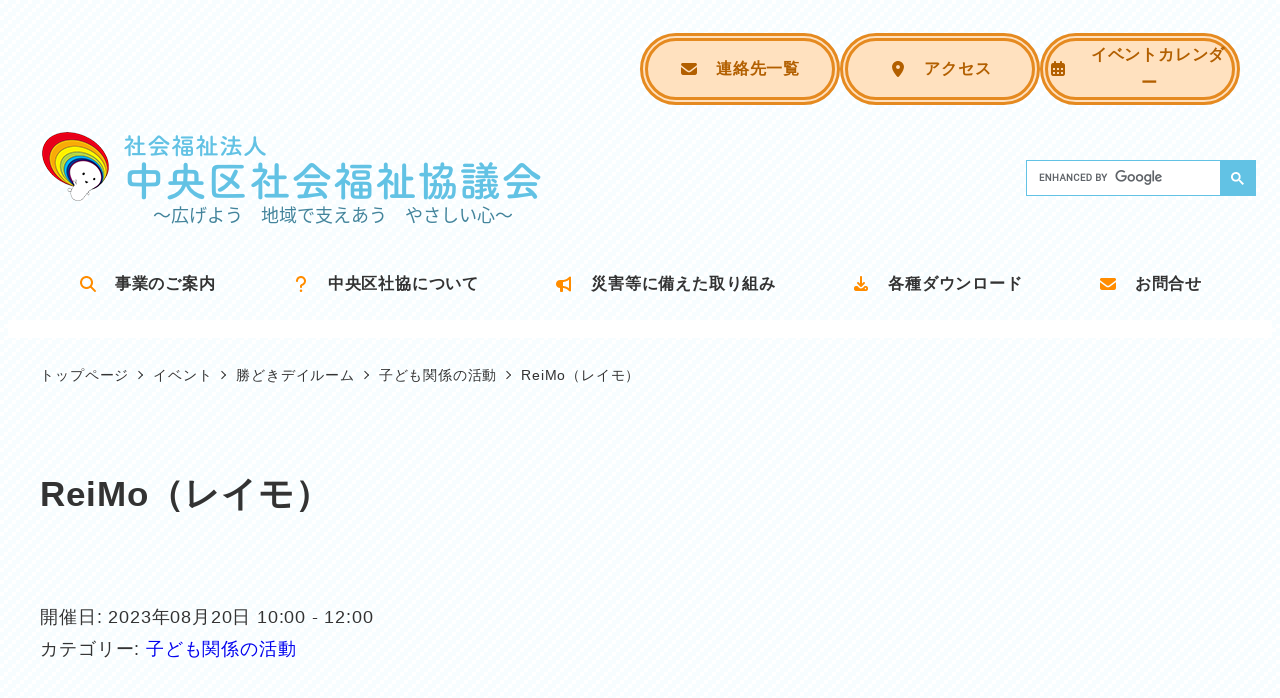

--- FILE ---
content_type: text/html; charset=UTF-8
request_url: https://www.shakyo-chuo-city.jp/archives/xo_event/reimo%EF%BC%88%E3%83%AC%E3%82%A4%E3%83%A2%EF%BC%89-18
body_size: 21121
content:
<!DOCTYPE html>
<html lang="ja" data-sticky-footer="true" data-scrolled="false">

<head>
			<meta charset="UTF-8">
		<meta name="viewport" content="width=device-width, initial-scale=1, minimum-scale=1, viewport-fit=cover">
		<title>ReiMo（レイモ） &#8211; 社会福祉法人中央区社会福祉協議会</title>
<meta name='robots' content='max-image-preview:large' />
		<meta name="description" content="不登校児とその親の交流会です。親子向けに様々なイベントを開催しており、親子の孤立化を避け、子どもたちに社会的な&hellip;">
							<meta property="og:title" content="ReiMo（レイモ）">
		
					<meta property="og:type" content="article">
		
					<meta property="og:url" content="https://www.shakyo-chuo-city.jp/archives/xo_event/reimo%ef%bc%88%e3%83%ac%e3%82%a4%e3%83%a2%ef%bc%89-18">
		
		
					<meta property="og:site_name" content="社会福祉法人中央区社会福祉協議会">
		
					<meta property="og:description" content="不登校児とその親の交流会です。親子向けに様々なイベントを開催しており、親子の孤立化を避け、子どもたちに社会的な&hellip;">
		
					<meta property="og:locale" content="ja_JP">
		
				<link rel='dns-prefetch' href='//www.googletagmanager.com' />
<link rel="alternate" type="application/rss+xml" title="社会福祉法人中央区社会福祉協議会 &raquo; フィード" href="https://www.shakyo-chuo-city.jp/feed" />
		<link rel="profile" href="http://gmpg.org/xfn/11">
												<link rel="alternate" title="oEmbed (JSON)" type="application/json+oembed" href="https://www.shakyo-chuo-city.jp/wp-json/oembed/1.0/embed?url=https%3A%2F%2Fwww.shakyo-chuo-city.jp%2Farchives%2Fxo_event%2Freimo%25ef%25bc%2588%25e3%2583%25ac%25e3%2582%25a4%25e3%2583%25a2%25ef%25bc%2589-18" />
<link rel="alternate" title="oEmbed (XML)" type="text/xml+oembed" href="https://www.shakyo-chuo-city.jp/wp-json/oembed/1.0/embed?url=https%3A%2F%2Fwww.shakyo-chuo-city.jp%2Farchives%2Fxo_event%2Freimo%25ef%25bc%2588%25e3%2583%25ac%25e3%2582%25a4%25e3%2583%25a2%25ef%25bc%2589-18&#038;format=xml" />
<style id='wp-img-auto-sizes-contain-inline-css' type='text/css'>
img:is([sizes=auto i],[sizes^="auto," i]){contain-intrinsic-size:3000px 1500px}
/*# sourceURL=wp-img-auto-sizes-contain-inline-css */
</style>
<link rel='stylesheet' id='wp-share-buttons-css' href='https://www.shakyo-chuo-city.jp/securewp/wp-content/themes/snow-monkey/vendor/inc2734/wp-share-buttons/src/assets/css/wp-share-buttons.css' type='text/css' media='all' />
<link rel='stylesheet' id='slick-carousel-css' href='https://www.shakyo-chuo-city.jp/securewp/wp-content/themes/snow-monkey/vendor/inc2734/wp-awesome-widgets/src/assets/packages/slick-carousel/slick/slick.css' type='text/css' media='all' />
<link rel='stylesheet' id='slick-carousel-theme-css' href='https://www.shakyo-chuo-city.jp/securewp/wp-content/themes/snow-monkey/vendor/inc2734/wp-awesome-widgets/src/assets/packages/slick-carousel/slick/slick-theme.css' type='text/css' media='all' />
<link rel='stylesheet' id='wp-awesome-widgets-css' href='https://www.shakyo-chuo-city.jp/securewp/wp-content/themes/snow-monkey/vendor/inc2734/wp-awesome-widgets/src/assets/css/app.css' type='text/css' media='all' />
<style id='wp-emoji-styles-inline-css' type='text/css'>

	img.wp-smiley, img.emoji {
		display: inline !important;
		border: none !important;
		box-shadow: none !important;
		height: 1em !important;
		width: 1em !important;
		margin: 0 0.07em !important;
		vertical-align: -0.1em !important;
		background: none !important;
		padding: 0 !important;
	}
/*# sourceURL=wp-emoji-styles-inline-css */
</style>
<style id='wp-block-library-inline-css' type='text/css'>
:root{--wp-block-synced-color:#7a00df;--wp-block-synced-color--rgb:122,0,223;--wp-bound-block-color:var(--wp-block-synced-color);--wp-editor-canvas-background:#ddd;--wp-admin-theme-color:#007cba;--wp-admin-theme-color--rgb:0,124,186;--wp-admin-theme-color-darker-10:#006ba1;--wp-admin-theme-color-darker-10--rgb:0,107,160.5;--wp-admin-theme-color-darker-20:#005a87;--wp-admin-theme-color-darker-20--rgb:0,90,135;--wp-admin-border-width-focus:2px}@media (min-resolution:192dpi){:root{--wp-admin-border-width-focus:1.5px}}.wp-element-button{cursor:pointer}:root .has-very-light-gray-background-color{background-color:#eee}:root .has-very-dark-gray-background-color{background-color:#313131}:root .has-very-light-gray-color{color:#eee}:root .has-very-dark-gray-color{color:#313131}:root .has-vivid-green-cyan-to-vivid-cyan-blue-gradient-background{background:linear-gradient(135deg,#00d084,#0693e3)}:root .has-purple-crush-gradient-background{background:linear-gradient(135deg,#34e2e4,#4721fb 50%,#ab1dfe)}:root .has-hazy-dawn-gradient-background{background:linear-gradient(135deg,#faaca8,#dad0ec)}:root .has-subdued-olive-gradient-background{background:linear-gradient(135deg,#fafae1,#67a671)}:root .has-atomic-cream-gradient-background{background:linear-gradient(135deg,#fdd79a,#004a59)}:root .has-nightshade-gradient-background{background:linear-gradient(135deg,#330968,#31cdcf)}:root .has-midnight-gradient-background{background:linear-gradient(135deg,#020381,#2874fc)}:root{--wp--preset--font-size--normal:16px;--wp--preset--font-size--huge:42px}.has-regular-font-size{font-size:1em}.has-larger-font-size{font-size:2.625em}.has-normal-font-size{font-size:var(--wp--preset--font-size--normal)}.has-huge-font-size{font-size:var(--wp--preset--font-size--huge)}.has-text-align-center{text-align:center}.has-text-align-left{text-align:left}.has-text-align-right{text-align:right}.has-fit-text{white-space:nowrap!important}#end-resizable-editor-section{display:none}.aligncenter{clear:both}.items-justified-left{justify-content:flex-start}.items-justified-center{justify-content:center}.items-justified-right{justify-content:flex-end}.items-justified-space-between{justify-content:space-between}.screen-reader-text{border:0;clip-path:inset(50%);height:1px;margin:-1px;overflow:hidden;padding:0;position:absolute;width:1px;word-wrap:normal!important}.screen-reader-text:focus{background-color:#ddd;clip-path:none;color:#444;display:block;font-size:1em;height:auto;left:5px;line-height:normal;padding:15px 23px 14px;text-decoration:none;top:5px;width:auto;z-index:100000}html :where(.has-border-color){border-style:solid}html :where([style*=border-top-color]){border-top-style:solid}html :where([style*=border-right-color]){border-right-style:solid}html :where([style*=border-bottom-color]){border-bottom-style:solid}html :where([style*=border-left-color]){border-left-style:solid}html :where([style*=border-width]){border-style:solid}html :where([style*=border-top-width]){border-top-style:solid}html :where([style*=border-right-width]){border-right-style:solid}html :where([style*=border-bottom-width]){border-bottom-style:solid}html :where([style*=border-left-width]){border-left-style:solid}html :where(img[class*=wp-image-]){height:auto;max-width:100%}:where(figure){margin:0 0 1em}html :where(.is-position-sticky){--wp-admin--admin-bar--position-offset:var(--wp-admin--admin-bar--height,0px)}@media screen and (max-width:600px){html :where(.is-position-sticky){--wp-admin--admin-bar--position-offset:0px}}
.vk-cols--reverse{flex-direction:row-reverse}.vk-cols--hasbtn{margin-bottom:0}.vk-cols--hasbtn>.row>.vk_gridColumn_item,.vk-cols--hasbtn>.wp-block-column{position:relative;padding-bottom:3em}.vk-cols--hasbtn>.row>.vk_gridColumn_item>.wp-block-buttons,.vk-cols--hasbtn>.row>.vk_gridColumn_item>.vk_button,.vk-cols--hasbtn>.wp-block-column>.wp-block-buttons,.vk-cols--hasbtn>.wp-block-column>.vk_button{position:absolute;bottom:0;width:100%}.vk-cols--fit.wp-block-columns{gap:0}.vk-cols--fit.wp-block-columns,.vk-cols--fit.wp-block-columns:not(.is-not-stacked-on-mobile){margin-top:0;margin-bottom:0;justify-content:space-between}.vk-cols--fit.wp-block-columns>.wp-block-column *:last-child,.vk-cols--fit.wp-block-columns:not(.is-not-stacked-on-mobile)>.wp-block-column *:last-child{margin-bottom:0}.vk-cols--fit.wp-block-columns>.wp-block-column>.wp-block-cover,.vk-cols--fit.wp-block-columns:not(.is-not-stacked-on-mobile)>.wp-block-column>.wp-block-cover{margin-top:0}.vk-cols--fit.wp-block-columns.has-background,.vk-cols--fit.wp-block-columns:not(.is-not-stacked-on-mobile).has-background{padding:0}@media(max-width: 599px){.vk-cols--fit.wp-block-columns:not(.has-background)>.wp-block-column:not(.has-background),.vk-cols--fit.wp-block-columns:not(.is-not-stacked-on-mobile):not(.has-background)>.wp-block-column:not(.has-background){padding-left:0 !important;padding-right:0 !important}}@media(min-width: 782px){.vk-cols--fit.wp-block-columns .block-editor-block-list__block.wp-block-column:not(:first-child),.vk-cols--fit.wp-block-columns>.wp-block-column:not(:first-child),.vk-cols--fit.wp-block-columns:not(.is-not-stacked-on-mobile) .block-editor-block-list__block.wp-block-column:not(:first-child),.vk-cols--fit.wp-block-columns:not(.is-not-stacked-on-mobile)>.wp-block-column:not(:first-child){margin-left:0}}@media(min-width: 600px)and (max-width: 781px){.vk-cols--fit.wp-block-columns .wp-block-column:nth-child(2n),.vk-cols--fit.wp-block-columns:not(.is-not-stacked-on-mobile) .wp-block-column:nth-child(2n){margin-left:0}.vk-cols--fit.wp-block-columns .wp-block-column:not(:only-child),.vk-cols--fit.wp-block-columns:not(.is-not-stacked-on-mobile) .wp-block-column:not(:only-child){flex-basis:50% !important}}.vk-cols--fit--gap1.wp-block-columns{gap:1px}@media(min-width: 600px)and (max-width: 781px){.vk-cols--fit--gap1.wp-block-columns .wp-block-column:not(:only-child){flex-basis:calc(50% - 1px) !important}}.vk-cols--fit.vk-cols--grid>.block-editor-block-list__block,.vk-cols--fit.vk-cols--grid>.wp-block-column,.vk-cols--fit.vk-cols--grid:not(.is-not-stacked-on-mobile)>.block-editor-block-list__block,.vk-cols--fit.vk-cols--grid:not(.is-not-stacked-on-mobile)>.wp-block-column{flex-basis:50%;box-sizing:border-box}@media(max-width: 599px){.vk-cols--fit.vk-cols--grid.vk-cols--grid--alignfull>.wp-block-column:nth-child(2)>.wp-block-cover,.vk-cols--fit.vk-cols--grid.vk-cols--grid--alignfull>.wp-block-column:nth-child(2)>.vk_outer,.vk-cols--fit.vk-cols--grid:not(.is-not-stacked-on-mobile).vk-cols--grid--alignfull>.wp-block-column:nth-child(2)>.wp-block-cover,.vk-cols--fit.vk-cols--grid:not(.is-not-stacked-on-mobile).vk-cols--grid--alignfull>.wp-block-column:nth-child(2)>.vk_outer{width:100vw;margin-right:calc((100% - 100vw)/2);margin-left:calc((100% - 100vw)/2)}}@media(min-width: 600px){.vk-cols--fit.vk-cols--grid.vk-cols--grid--alignfull>.wp-block-column:nth-child(2)>.wp-block-cover,.vk-cols--fit.vk-cols--grid.vk-cols--grid--alignfull>.wp-block-column:nth-child(2)>.vk_outer,.vk-cols--fit.vk-cols--grid:not(.is-not-stacked-on-mobile).vk-cols--grid--alignfull>.wp-block-column:nth-child(2)>.wp-block-cover,.vk-cols--fit.vk-cols--grid:not(.is-not-stacked-on-mobile).vk-cols--grid--alignfull>.wp-block-column:nth-child(2)>.vk_outer{margin-right:calc(100% - 50vw);width:50vw}}@media(min-width: 600px){.vk-cols--fit.vk-cols--grid.vk-cols--grid--alignfull.vk-cols--reverse>.wp-block-column,.vk-cols--fit.vk-cols--grid:not(.is-not-stacked-on-mobile).vk-cols--grid--alignfull.vk-cols--reverse>.wp-block-column{margin-left:0;margin-right:0}.vk-cols--fit.vk-cols--grid.vk-cols--grid--alignfull.vk-cols--reverse>.wp-block-column:nth-child(2)>.wp-block-cover,.vk-cols--fit.vk-cols--grid.vk-cols--grid--alignfull.vk-cols--reverse>.wp-block-column:nth-child(2)>.vk_outer,.vk-cols--fit.vk-cols--grid:not(.is-not-stacked-on-mobile).vk-cols--grid--alignfull.vk-cols--reverse>.wp-block-column:nth-child(2)>.wp-block-cover,.vk-cols--fit.vk-cols--grid:not(.is-not-stacked-on-mobile).vk-cols--grid--alignfull.vk-cols--reverse>.wp-block-column:nth-child(2)>.vk_outer{margin-left:calc(100% - 50vw)}}.vk-cols--menu h2,.vk-cols--menu h3,.vk-cols--menu h4,.vk-cols--menu h5{margin-bottom:.2em;text-shadow:#000 0 0 10px}.vk-cols--menu h2:first-child,.vk-cols--menu h3:first-child,.vk-cols--menu h4:first-child,.vk-cols--menu h5:first-child{margin-top:0}.vk-cols--menu p{margin-bottom:1rem;text-shadow:#000 0 0 10px}.vk-cols--menu .wp-block-cover__inner-container:last-child{margin-bottom:0}.vk-cols--fitbnrs .wp-block-column .wp-block-cover:hover img{filter:unset}.vk-cols--fitbnrs .wp-block-column .wp-block-cover:hover{background-color:unset}.vk-cols--fitbnrs .wp-block-column .wp-block-cover:hover .wp-block-cover__image-background{filter:unset !important}.vk-cols--fitbnrs .wp-block-cover .wp-block-cover__inner-container{position:absolute;height:100%;width:100%}.vk-cols--fitbnrs .vk_button{height:100%;margin:0}.vk-cols--fitbnrs .vk_button .vk_button_btn,.vk-cols--fitbnrs .vk_button .btn{height:100%;width:100%;border:none;box-shadow:none;background-color:unset !important;transition:unset}.vk-cols--fitbnrs .vk_button .vk_button_btn:hover,.vk-cols--fitbnrs .vk_button .btn:hover{transition:unset}.vk-cols--fitbnrs .vk_button .vk_button_btn:after,.vk-cols--fitbnrs .vk_button .btn:after{border:none}.vk-cols--fitbnrs .vk_button .vk_button_link_txt{width:100%;position:absolute;top:50%;left:50%;transform:translateY(-50%) translateX(-50%);font-size:2rem;text-shadow:#000 0 0 10px}.vk-cols--fitbnrs .vk_button .vk_button_link_subCaption{width:100%;position:absolute;top:calc(50% + 2.2em);left:50%;transform:translateY(-50%) translateX(-50%);text-shadow:#000 0 0 10px}@media(min-width: 992px){.vk-cols--media.wp-block-columns{gap:3rem}}.vk-fit-map figure{margin-bottom:0}.vk-fit-map iframe{position:relative;margin-bottom:0;display:block;max-height:400px;width:100vw}.vk-fit-map:is(.alignfull,.alignwide) div{max-width:100%}.vk-table--th--width25 :where(tr>*:first-child){width:25%}.vk-table--th--width30 :where(tr>*:first-child){width:30%}.vk-table--th--width35 :where(tr>*:first-child){width:35%}.vk-table--th--width40 :where(tr>*:first-child){width:40%}.vk-table--th--bg-bright :where(tr>*:first-child){background-color:var(--wp--preset--color--bg-secondary, rgba(0, 0, 0, 0.05))}@media(max-width: 599px){.vk-table--mobile-block :is(th,td){width:100%;display:block}.vk-table--mobile-block.wp-block-table table :is(th,td){border-top:none}}.vk-table--width--th25 :where(tr>*:first-child){width:25%}.vk-table--width--th30 :where(tr>*:first-child){width:30%}.vk-table--width--th35 :where(tr>*:first-child){width:35%}.vk-table--width--th40 :where(tr>*:first-child){width:40%}.no-margin{margin:0}@media(max-width: 599px){.wp-block-image.vk-aligncenter--mobile>.alignright{float:none;margin-left:auto;margin-right:auto}.vk-no-padding-horizontal--mobile{padding-left:0 !important;padding-right:0 !important}}

/*# sourceURL=wp-block-library-inline-css */
</style><style id='wp-block-paragraph-inline-css' type='text/css'>
.is-small-text{font-size:.875em}.is-regular-text{font-size:1em}.is-large-text{font-size:2.25em}.is-larger-text{font-size:3em}.has-drop-cap:not(:focus):first-letter{float:left;font-size:8.4em;font-style:normal;font-weight:100;line-height:.68;margin:.05em .1em 0 0;text-transform:uppercase}body.rtl .has-drop-cap:not(:focus):first-letter{float:none;margin-left:.1em}p.has-drop-cap.has-background{overflow:hidden}:root :where(p.has-background){padding:1.25em 2.375em}:where(p.has-text-color:not(.has-link-color)) a{color:inherit}p.has-text-align-left[style*="writing-mode:vertical-lr"],p.has-text-align-right[style*="writing-mode:vertical-rl"]{rotate:180deg}
/*# sourceURL=https://www.shakyo-chuo-city.jp/securewp/wp-includes/blocks/paragraph/style.min.css */
</style>
<style id='global-styles-inline-css' type='text/css'>
:root{--wp--preset--aspect-ratio--square: 1;--wp--preset--aspect-ratio--4-3: 4/3;--wp--preset--aspect-ratio--3-4: 3/4;--wp--preset--aspect-ratio--3-2: 3/2;--wp--preset--aspect-ratio--2-3: 2/3;--wp--preset--aspect-ratio--16-9: 16/9;--wp--preset--aspect-ratio--9-16: 9/16;--wp--preset--color--black: #000000;--wp--preset--color--cyan-bluish-gray: #abb8c3;--wp--preset--color--white: #ffffff;--wp--preset--color--pale-pink: #f78da7;--wp--preset--color--vivid-red: #cf2e2e;--wp--preset--color--luminous-vivid-orange: #ff6900;--wp--preset--color--luminous-vivid-amber: #fcb900;--wp--preset--color--light-green-cyan: #7bdcb5;--wp--preset--color--vivid-green-cyan: #00d084;--wp--preset--color--pale-cyan-blue: #8ed1fc;--wp--preset--color--vivid-cyan-blue: #0693e3;--wp--preset--color--vivid-purple: #9b51e0;--wp--preset--color--sm-accent: var(--accent-color);--wp--preset--color--sm-sub-accent: var(--sub-accent-color);--wp--preset--color--sm-text: var(--_color-text);--wp--preset--color--sm-text-alt: var(--_color-white);--wp--preset--color--sm-lightest-gray: var(--_lightest-color-gray);--wp--preset--color--sm-lighter-gray: var(--_lighter-color-gray);--wp--preset--color--sm-light-gray: var(--_light-color-gray);--wp--preset--color--sm-gray: var(--_color-gray);--wp--preset--color--sm-dark-gray: var(--_dark-color-gray);--wp--preset--color--sm-darker-gray: var(--_darker-color-gray);--wp--preset--color--sm-darkest-gray: var(--_darkest-color-gray);--wp--preset--gradient--vivid-cyan-blue-to-vivid-purple: linear-gradient(135deg,rgb(6,147,227) 0%,rgb(155,81,224) 100%);--wp--preset--gradient--light-green-cyan-to-vivid-green-cyan: linear-gradient(135deg,rgb(122,220,180) 0%,rgb(0,208,130) 100%);--wp--preset--gradient--luminous-vivid-amber-to-luminous-vivid-orange: linear-gradient(135deg,rgb(252,185,0) 0%,rgb(255,105,0) 100%);--wp--preset--gradient--luminous-vivid-orange-to-vivid-red: linear-gradient(135deg,rgb(255,105,0) 0%,rgb(207,46,46) 100%);--wp--preset--gradient--very-light-gray-to-cyan-bluish-gray: linear-gradient(135deg,rgb(238,238,238) 0%,rgb(169,184,195) 100%);--wp--preset--gradient--cool-to-warm-spectrum: linear-gradient(135deg,rgb(74,234,220) 0%,rgb(151,120,209) 20%,rgb(207,42,186) 40%,rgb(238,44,130) 60%,rgb(251,105,98) 80%,rgb(254,248,76) 100%);--wp--preset--gradient--blush-light-purple: linear-gradient(135deg,rgb(255,206,236) 0%,rgb(152,150,240) 100%);--wp--preset--gradient--blush-bordeaux: linear-gradient(135deg,rgb(254,205,165) 0%,rgb(254,45,45) 50%,rgb(107,0,62) 100%);--wp--preset--gradient--luminous-dusk: linear-gradient(135deg,rgb(255,203,112) 0%,rgb(199,81,192) 50%,rgb(65,88,208) 100%);--wp--preset--gradient--pale-ocean: linear-gradient(135deg,rgb(255,245,203) 0%,rgb(182,227,212) 50%,rgb(51,167,181) 100%);--wp--preset--gradient--electric-grass: linear-gradient(135deg,rgb(202,248,128) 0%,rgb(113,206,126) 100%);--wp--preset--gradient--midnight: linear-gradient(135deg,rgb(2,3,129) 0%,rgb(40,116,252) 100%);--wp--preset--font-size--small: 13px;--wp--preset--font-size--medium: 20px;--wp--preset--font-size--large: 36px;--wp--preset--font-size--x-large: 42px;--wp--preset--font-size--sm-xs: 0.8rem;--wp--preset--font-size--sm-s: 0.88rem;--wp--preset--font-size--sm-m: 1rem;--wp--preset--font-size--sm-l: 1.14rem;--wp--preset--font-size--sm-xl: 1.33rem;--wp--preset--font-size--sm-2-xl: 1.6rem;--wp--preset--font-size--sm-3-xl: 2rem;--wp--preset--font-size--sm-4-xl: 2.66rem;--wp--preset--font-size--sm-5-xl: 4rem;--wp--preset--font-size--sm-6-xl: 8rem;--wp--preset--spacing--20: var(--_s-2);--wp--preset--spacing--30: var(--_s-1);--wp--preset--spacing--40: var(--_s1);--wp--preset--spacing--50: var(--_s2);--wp--preset--spacing--60: var(--_s3);--wp--preset--spacing--70: var(--_s4);--wp--preset--spacing--80: var(--_s5);--wp--preset--shadow--natural: 6px 6px 9px rgba(0, 0, 0, 0.2);--wp--preset--shadow--deep: 12px 12px 50px rgba(0, 0, 0, 0.4);--wp--preset--shadow--sharp: 6px 6px 0px rgba(0, 0, 0, 0.2);--wp--preset--shadow--outlined: 6px 6px 0px -3px rgb(255, 255, 255), 6px 6px rgb(0, 0, 0);--wp--preset--shadow--crisp: 6px 6px 0px rgb(0, 0, 0);--wp--custom--slim-width: 46rem;--wp--custom--content-width: var(--_global--container-max-width);--wp--custom--content-wide-width: var(--_global--container-max-width);--wp--custom--has-sidebar-main-basis: var(--wp--custom--slim-width);--wp--custom--has-sidebar-sidebar-basis: 336px;}:root { --wp--style--global--content-size: var(--wp--custom--content-width);--wp--style--global--wide-size: var(--wp--custom--content-wide-width); }:where(body) { margin: 0; }.wp-site-blocks > .alignleft { float: left; margin-right: 2em; }.wp-site-blocks > .alignright { float: right; margin-left: 2em; }.wp-site-blocks > .aligncenter { justify-content: center; margin-left: auto; margin-right: auto; }:where(.wp-site-blocks) > * { margin-block-start: var(--_margin1); margin-block-end: 0; }:where(.wp-site-blocks) > :first-child { margin-block-start: 0; }:where(.wp-site-blocks) > :last-child { margin-block-end: 0; }:root { --wp--style--block-gap: var(--_margin1); }:root :where(.is-layout-flow) > :first-child{margin-block-start: 0;}:root :where(.is-layout-flow) > :last-child{margin-block-end: 0;}:root :where(.is-layout-flow) > *{margin-block-start: var(--_margin1);margin-block-end: 0;}:root :where(.is-layout-constrained) > :first-child{margin-block-start: 0;}:root :where(.is-layout-constrained) > :last-child{margin-block-end: 0;}:root :where(.is-layout-constrained) > *{margin-block-start: var(--_margin1);margin-block-end: 0;}:root :where(.is-layout-flex){gap: var(--_margin1);}:root :where(.is-layout-grid){gap: var(--_margin1);}.is-layout-flow > .alignleft{float: left;margin-inline-start: 0;margin-inline-end: 2em;}.is-layout-flow > .alignright{float: right;margin-inline-start: 2em;margin-inline-end: 0;}.is-layout-flow > .aligncenter{margin-left: auto !important;margin-right: auto !important;}.is-layout-constrained > .alignleft{float: left;margin-inline-start: 0;margin-inline-end: 2em;}.is-layout-constrained > .alignright{float: right;margin-inline-start: 2em;margin-inline-end: 0;}.is-layout-constrained > .aligncenter{margin-left: auto !important;margin-right: auto !important;}.is-layout-constrained > :where(:not(.alignleft):not(.alignright):not(.alignfull)){max-width: var(--wp--style--global--content-size);margin-left: auto !important;margin-right: auto !important;}.is-layout-constrained > .alignwide{max-width: var(--wp--style--global--wide-size);}body .is-layout-flex{display: flex;}.is-layout-flex{flex-wrap: wrap;align-items: center;}.is-layout-flex > :is(*, div){margin: 0;}body .is-layout-grid{display: grid;}.is-layout-grid > :is(*, div){margin: 0;}body{padding-top: 0px;padding-right: 0px;padding-bottom: 0px;padding-left: 0px;}a:where(:not(.wp-element-button)){color: var(--wp--preset--color--sm-accent);text-decoration: underline;}:root :where(.wp-element-button, .wp-block-button__link){background-color: var(--wp--preset--color--sm-accent);border-radius: var(--_global--border-radius);border-width: 0;color: var(--wp--preset--color--sm-text-alt);font-family: inherit;font-size: inherit;font-style: inherit;font-weight: inherit;letter-spacing: inherit;line-height: inherit;padding-top: calc(var(--_padding-1) * .5);padding-right: var(--_padding-1);padding-bottom: calc(var(--_padding-1) * .5);padding-left: var(--_padding-1);text-decoration: none;text-transform: inherit;}.has-black-color{color: var(--wp--preset--color--black) !important;}.has-cyan-bluish-gray-color{color: var(--wp--preset--color--cyan-bluish-gray) !important;}.has-white-color{color: var(--wp--preset--color--white) !important;}.has-pale-pink-color{color: var(--wp--preset--color--pale-pink) !important;}.has-vivid-red-color{color: var(--wp--preset--color--vivid-red) !important;}.has-luminous-vivid-orange-color{color: var(--wp--preset--color--luminous-vivid-orange) !important;}.has-luminous-vivid-amber-color{color: var(--wp--preset--color--luminous-vivid-amber) !important;}.has-light-green-cyan-color{color: var(--wp--preset--color--light-green-cyan) !important;}.has-vivid-green-cyan-color{color: var(--wp--preset--color--vivid-green-cyan) !important;}.has-pale-cyan-blue-color{color: var(--wp--preset--color--pale-cyan-blue) !important;}.has-vivid-cyan-blue-color{color: var(--wp--preset--color--vivid-cyan-blue) !important;}.has-vivid-purple-color{color: var(--wp--preset--color--vivid-purple) !important;}.has-sm-accent-color{color: var(--wp--preset--color--sm-accent) !important;}.has-sm-sub-accent-color{color: var(--wp--preset--color--sm-sub-accent) !important;}.has-sm-text-color{color: var(--wp--preset--color--sm-text) !important;}.has-sm-text-alt-color{color: var(--wp--preset--color--sm-text-alt) !important;}.has-sm-lightest-gray-color{color: var(--wp--preset--color--sm-lightest-gray) !important;}.has-sm-lighter-gray-color{color: var(--wp--preset--color--sm-lighter-gray) !important;}.has-sm-light-gray-color{color: var(--wp--preset--color--sm-light-gray) !important;}.has-sm-gray-color{color: var(--wp--preset--color--sm-gray) !important;}.has-sm-dark-gray-color{color: var(--wp--preset--color--sm-dark-gray) !important;}.has-sm-darker-gray-color{color: var(--wp--preset--color--sm-darker-gray) !important;}.has-sm-darkest-gray-color{color: var(--wp--preset--color--sm-darkest-gray) !important;}.has-black-background-color{background-color: var(--wp--preset--color--black) !important;}.has-cyan-bluish-gray-background-color{background-color: var(--wp--preset--color--cyan-bluish-gray) !important;}.has-white-background-color{background-color: var(--wp--preset--color--white) !important;}.has-pale-pink-background-color{background-color: var(--wp--preset--color--pale-pink) !important;}.has-vivid-red-background-color{background-color: var(--wp--preset--color--vivid-red) !important;}.has-luminous-vivid-orange-background-color{background-color: var(--wp--preset--color--luminous-vivid-orange) !important;}.has-luminous-vivid-amber-background-color{background-color: var(--wp--preset--color--luminous-vivid-amber) !important;}.has-light-green-cyan-background-color{background-color: var(--wp--preset--color--light-green-cyan) !important;}.has-vivid-green-cyan-background-color{background-color: var(--wp--preset--color--vivid-green-cyan) !important;}.has-pale-cyan-blue-background-color{background-color: var(--wp--preset--color--pale-cyan-blue) !important;}.has-vivid-cyan-blue-background-color{background-color: var(--wp--preset--color--vivid-cyan-blue) !important;}.has-vivid-purple-background-color{background-color: var(--wp--preset--color--vivid-purple) !important;}.has-sm-accent-background-color{background-color: var(--wp--preset--color--sm-accent) !important;}.has-sm-sub-accent-background-color{background-color: var(--wp--preset--color--sm-sub-accent) !important;}.has-sm-text-background-color{background-color: var(--wp--preset--color--sm-text) !important;}.has-sm-text-alt-background-color{background-color: var(--wp--preset--color--sm-text-alt) !important;}.has-sm-lightest-gray-background-color{background-color: var(--wp--preset--color--sm-lightest-gray) !important;}.has-sm-lighter-gray-background-color{background-color: var(--wp--preset--color--sm-lighter-gray) !important;}.has-sm-light-gray-background-color{background-color: var(--wp--preset--color--sm-light-gray) !important;}.has-sm-gray-background-color{background-color: var(--wp--preset--color--sm-gray) !important;}.has-sm-dark-gray-background-color{background-color: var(--wp--preset--color--sm-dark-gray) !important;}.has-sm-darker-gray-background-color{background-color: var(--wp--preset--color--sm-darker-gray) !important;}.has-sm-darkest-gray-background-color{background-color: var(--wp--preset--color--sm-darkest-gray) !important;}.has-black-border-color{border-color: var(--wp--preset--color--black) !important;}.has-cyan-bluish-gray-border-color{border-color: var(--wp--preset--color--cyan-bluish-gray) !important;}.has-white-border-color{border-color: var(--wp--preset--color--white) !important;}.has-pale-pink-border-color{border-color: var(--wp--preset--color--pale-pink) !important;}.has-vivid-red-border-color{border-color: var(--wp--preset--color--vivid-red) !important;}.has-luminous-vivid-orange-border-color{border-color: var(--wp--preset--color--luminous-vivid-orange) !important;}.has-luminous-vivid-amber-border-color{border-color: var(--wp--preset--color--luminous-vivid-amber) !important;}.has-light-green-cyan-border-color{border-color: var(--wp--preset--color--light-green-cyan) !important;}.has-vivid-green-cyan-border-color{border-color: var(--wp--preset--color--vivid-green-cyan) !important;}.has-pale-cyan-blue-border-color{border-color: var(--wp--preset--color--pale-cyan-blue) !important;}.has-vivid-cyan-blue-border-color{border-color: var(--wp--preset--color--vivid-cyan-blue) !important;}.has-vivid-purple-border-color{border-color: var(--wp--preset--color--vivid-purple) !important;}.has-sm-accent-border-color{border-color: var(--wp--preset--color--sm-accent) !important;}.has-sm-sub-accent-border-color{border-color: var(--wp--preset--color--sm-sub-accent) !important;}.has-sm-text-border-color{border-color: var(--wp--preset--color--sm-text) !important;}.has-sm-text-alt-border-color{border-color: var(--wp--preset--color--sm-text-alt) !important;}.has-sm-lightest-gray-border-color{border-color: var(--wp--preset--color--sm-lightest-gray) !important;}.has-sm-lighter-gray-border-color{border-color: var(--wp--preset--color--sm-lighter-gray) !important;}.has-sm-light-gray-border-color{border-color: var(--wp--preset--color--sm-light-gray) !important;}.has-sm-gray-border-color{border-color: var(--wp--preset--color--sm-gray) !important;}.has-sm-dark-gray-border-color{border-color: var(--wp--preset--color--sm-dark-gray) !important;}.has-sm-darker-gray-border-color{border-color: var(--wp--preset--color--sm-darker-gray) !important;}.has-sm-darkest-gray-border-color{border-color: var(--wp--preset--color--sm-darkest-gray) !important;}.has-vivid-cyan-blue-to-vivid-purple-gradient-background{background: var(--wp--preset--gradient--vivid-cyan-blue-to-vivid-purple) !important;}.has-light-green-cyan-to-vivid-green-cyan-gradient-background{background: var(--wp--preset--gradient--light-green-cyan-to-vivid-green-cyan) !important;}.has-luminous-vivid-amber-to-luminous-vivid-orange-gradient-background{background: var(--wp--preset--gradient--luminous-vivid-amber-to-luminous-vivid-orange) !important;}.has-luminous-vivid-orange-to-vivid-red-gradient-background{background: var(--wp--preset--gradient--luminous-vivid-orange-to-vivid-red) !important;}.has-very-light-gray-to-cyan-bluish-gray-gradient-background{background: var(--wp--preset--gradient--very-light-gray-to-cyan-bluish-gray) !important;}.has-cool-to-warm-spectrum-gradient-background{background: var(--wp--preset--gradient--cool-to-warm-spectrum) !important;}.has-blush-light-purple-gradient-background{background: var(--wp--preset--gradient--blush-light-purple) !important;}.has-blush-bordeaux-gradient-background{background: var(--wp--preset--gradient--blush-bordeaux) !important;}.has-luminous-dusk-gradient-background{background: var(--wp--preset--gradient--luminous-dusk) !important;}.has-pale-ocean-gradient-background{background: var(--wp--preset--gradient--pale-ocean) !important;}.has-electric-grass-gradient-background{background: var(--wp--preset--gradient--electric-grass) !important;}.has-midnight-gradient-background{background: var(--wp--preset--gradient--midnight) !important;}.has-small-font-size{font-size: var(--wp--preset--font-size--small) !important;}.has-medium-font-size{font-size: var(--wp--preset--font-size--medium) !important;}.has-large-font-size{font-size: var(--wp--preset--font-size--large) !important;}.has-x-large-font-size{font-size: var(--wp--preset--font-size--x-large) !important;}.has-sm-xs-font-size{font-size: var(--wp--preset--font-size--sm-xs) !important;}.has-sm-s-font-size{font-size: var(--wp--preset--font-size--sm-s) !important;}.has-sm-m-font-size{font-size: var(--wp--preset--font-size--sm-m) !important;}.has-sm-l-font-size{font-size: var(--wp--preset--font-size--sm-l) !important;}.has-sm-xl-font-size{font-size: var(--wp--preset--font-size--sm-xl) !important;}.has-sm-2-xl-font-size{font-size: var(--wp--preset--font-size--sm-2-xl) !important;}.has-sm-3-xl-font-size{font-size: var(--wp--preset--font-size--sm-3-xl) !important;}.has-sm-4-xl-font-size{font-size: var(--wp--preset--font-size--sm-4-xl) !important;}.has-sm-5-xl-font-size{font-size: var(--wp--preset--font-size--sm-5-xl) !important;}.has-sm-6-xl-font-size{font-size: var(--wp--preset--font-size--sm-6-xl) !important;}
/*# sourceURL=global-styles-inline-css */
</style>

<link rel='stylesheet' id='wp-like-me-box-css' href='https://www.shakyo-chuo-city.jp/securewp/wp-content/themes/snow-monkey/vendor/inc2734/wp-like-me-box/src/assets/css/wp-like-me-box.css' type='text/css' media='all' />
<link rel='stylesheet' id='wp-oembed-blog-card-css' href='https://www.shakyo-chuo-city.jp/securewp/wp-content/themes/snow-monkey/vendor/inc2734/wp-oembed-blog-card/src/assets/css/app.css' type='text/css' media='all' />
<link rel='stylesheet' id='spider-css' href='https://www.shakyo-chuo-city.jp/securewp/wp-content/plugins/snow-monkey-blocks/dist/packages/spider/dist/css/spider.css' type='text/css' media='all' />
<link rel='stylesheet' id='snow-monkey-blocks-css' href='https://www.shakyo-chuo-city.jp/securewp/wp-content/plugins/snow-monkey-blocks/dist/css/blocks.css' type='text/css' media='all' />
<link rel='stylesheet' id='snow-monkey-app-css' href='https://www.shakyo-chuo-city.jp/securewp/wp-content/themes/snow-monkey/assets/css/app/app.css' type='text/css' media='all' />
<style id='snow-monkey-app-inline-css' type='text/css'>
input[type="email"],input[type="number"],input[type="password"],input[type="search"],input[type="tel"],input[type="text"],input[type="url"],textarea { font-size: 18px }
:root { --_margin-scale: 1;--_space: 1.8rem;--_space-unitless: 1.8;--accent-color: #2193b8;--wp--preset--color--accent-color: var(--accent-color);--dark-accent-color: #114e62;--light-accent-color: #5dc1e2;--lighter-accent-color: #97d8ec;--lightest-accent-color: #a7ddef;--sub-accent-color: #2193b8;--wp--preset--color--sub-accent-color: var(--sub-accent-color);--dark-sub-accent-color: #114e62;--light-sub-accent-color: #5dc1e2;--lighter-sub-accent-color: #97d8ec;--lightest-sub-accent-color: #a7ddef;--_half-leading: 0.4;--font-family: "Helvetica Neue",Arial,"Hiragino Kaku Gothic ProN","Hiragino Sans","BIZ UDPGothic",Meiryo,sans-serif;--_global--font-family: var(--font-family);--_global--font-size-px: 18px }
html { letter-spacing: 0.05rem }
.c-entry-summary__term--category-22 { background-color: #ffd700 }
.c-entry-summary__term--category-25 { background-color: #808080 }
.c-entry-summary__term--category-33 { background-color: #ff00ff }
.c-entry-summary__term--category-17 { background-color: #dc143c }
.c-entry-summary__term--category-35 { background-color: #a05500 }
.c-entry-summary__term--category-24 { background-color: #9400d3 }
.c-entry-summary__term--category-36 { background-color: #11d2d8 }
.c-entry-summary__term--category-19 { background-color: #008000 }
.c-entry-summary__term--category-16 { background-color: #483d8b }
.c-entry-summary__term--category-21 { background-color: #0000ff }
.c-entry-summary__term--category-39 { background-color: #dd3333 }
.c-entry-summary__term--category-18 { background-color: #ff8c00 }
.p-infobar__inner { background-color: #2193b8 }
.p-infobar__content { color: #fff }
/*# sourceURL=snow-monkey-app-inline-css */
</style>
<link rel='stylesheet' id='snow-monkey-editor-css' href='https://www.shakyo-chuo-city.jp/securewp/wp-content/plugins/snow-monkey-editor/dist/css/app.css' type='text/css' media='all' />
<link rel='stylesheet' id='snow-monkey-editor@front-css' href='https://www.shakyo-chuo-city.jp/securewp/wp-content/plugins/snow-monkey-editor/dist/css/front.css' type='text/css' media='all' />
<link rel='stylesheet' id='snow-monkey-snow-monkey-blocks-app-css' href='https://www.shakyo-chuo-city.jp/securewp/wp-content/themes/snow-monkey/assets/css/dependency/snow-monkey-blocks/app.css' type='text/css' media='all' />
<link rel='stylesheet' id='snow-monkey-snow-monkey-blocks-theme-css' href='https://www.shakyo-chuo-city.jp/securewp/wp-content/themes/snow-monkey/assets/css/dependency/snow-monkey-blocks/app-theme.css' type='text/css' media='all' />
<link rel='stylesheet' id='snow-monkey-blocks-spider-slider-style-css' href='https://www.shakyo-chuo-city.jp/securewp/wp-content/plugins/snow-monkey-blocks/dist/blocks/spider-slider/style-index.css' type='text/css' media='all' />
<link rel='stylesheet' id='flatpickr-css' href='https://www.shakyo-chuo-city.jp/securewp/wp-content/plugins/vk-filter-search-pro/library/flatpickr/flatpickr.min.css' type='text/css' media='all' />
<link rel='stylesheet' id='snow-monkey-theme-css' href='https://www.shakyo-chuo-city.jp/securewp/wp-content/themes/snow-monkey/assets/css/app/app-theme.css' type='text/css' media='all' />
<style id='snow-monkey-theme-inline-css' type='text/css'>
:root { --entry-content-h2-background-color: #f7f7f7;--entry-content-h2-padding: calc(var(--_space) * 0.25) calc(var(--_space) * 0.25) calc(var(--_space) * 0.25) calc(var(--_space) * 0.5);--entry-content-h3-border-bottom: 1px solid #eee;--entry-content-h3-padding: 0 0 calc(var(--_space) * 0.25);--widget-title-display: flex;--widget-title-flex-direction: row;--widget-title-align-items: center;--widget-title-justify-content: center;--widget-title-pseudo-display: block;--widget-title-pseudo-content: "";--widget-title-pseudo-height: 1px;--widget-title-pseudo-background-color: #111;--widget-title-pseudo-flex: 1 0 0%;--widget-title-pseudo-min-width: 20px;--widget-title-before-margin-right: .5em;--widget-title-after-margin-left: .5em }
body { --entry-content-h2-border-left: 1px solid var(--wp--preset--color--sm-accent) }
/*# sourceURL=snow-monkey-theme-inline-css */
</style>
<style id='snow-monkey-inline-css' type='text/css'>
.c-site-branding__title .custom-logo { width: 300px; }@media (min-width: 64em) { .c-site-branding__title .custom-logo { width: 501px; } }
/*# sourceURL=snow-monkey-inline-css */
</style>
<link rel='stylesheet' id='my-snow-monkey-css' href='https://www.shakyo-chuo-city.jp/securewp/wp-content/plugins/my-snow-monkey/style.css' type='text/css' media='all' />
<link rel='stylesheet' id='vk-filter-search-style-css' href='https://www.shakyo-chuo-city.jp/securewp/wp-content/plugins/vk-filter-search-pro/inc/filter-search/package/build/style.css' type='text/css' media='all' />
<link rel='stylesheet' id='vk-filter-search-pro-style-css' href='https://www.shakyo-chuo-city.jp/securewp/wp-content/plugins/vk-filter-search-pro/inc/filter-search-pro/package/build/style.css' type='text/css' media='all' />
<link rel='stylesheet' id='snow-monkey-blocks-background-parallax-css' href='https://www.shakyo-chuo-city.jp/securewp/wp-content/plugins/snow-monkey-blocks/dist/css/background-parallax.css' type='text/css' media='all' />
<link rel='stylesheet' id='snow-monkey-editor@view-css' href='https://www.shakyo-chuo-city.jp/securewp/wp-content/plugins/snow-monkey-editor/dist/css/view.css' type='text/css' media='all' />
<link rel='stylesheet' id='xo-event-calendar-css' href='https://www.shakyo-chuo-city.jp/securewp/wp-content/plugins/xo-event-calendar/css/xo-event-calendar.css' type='text/css' media='all' />
<link rel='stylesheet' id='xo-event-calendar-event-calendar-css' href='https://www.shakyo-chuo-city.jp/securewp/wp-content/plugins/xo-event-calendar/build/event-calendar/style-index.css' type='text/css' media='all' />
<link rel='stylesheet' id='snow-monkey-block-library-app-css' href='https://www.shakyo-chuo-city.jp/securewp/wp-content/themes/snow-monkey/assets/css/block-library/app.css' type='text/css' media='all' />
<link rel='stylesheet' id='snow-monkey-block-library-theme-css' href='https://www.shakyo-chuo-city.jp/securewp/wp-content/themes/snow-monkey/assets/css/block-library/app-theme.css' type='text/css' media='all' />
<link rel='stylesheet' id='snow-monkey-custom-widgets-app-css' href='https://www.shakyo-chuo-city.jp/securewp/wp-content/themes/snow-monkey/assets/css/custom-widgets/app.css' type='text/css' media='all' />
<style id='snow-monkey-custom-widgets-app-inline-css' type='text/css'>
.wpaw-term.wpaw-term--category-22 { background-color: #ffd700 }
.wpaw-term.wpaw-term--category-25 { background-color: #808080 }
.wpaw-term.wpaw-term--category-33 { background-color: #ff00ff }
.wpaw-term.wpaw-term--category-17 { background-color: #dc143c }
.wpaw-term.wpaw-term--category-35 { background-color: #a05500 }
.wpaw-term.wpaw-term--category-24 { background-color: #9400d3 }
.wpaw-term.wpaw-term--category-36 { background-color: #11d2d8 }
.wpaw-term.wpaw-term--category-19 { background-color: #008000 }
.wpaw-term.wpaw-term--category-16 { background-color: #483d8b }
.wpaw-term.wpaw-term--category-21 { background-color: #0000ff }
.wpaw-term.wpaw-term--category-39 { background-color: #dd3333 }
.wpaw-term.wpaw-term--category-18 { background-color: #ff8c00 }
/*# sourceURL=snow-monkey-custom-widgets-app-inline-css */
</style>
<link rel='stylesheet' id='snow-monkey-custom-widgets-theme-css' href='https://www.shakyo-chuo-city.jp/securewp/wp-content/themes/snow-monkey/assets/css/custom-widgets/app-theme.css' type='text/css' media='all' />
<style id='snow-monkey-custom-widgets-inline-css' type='text/css'>
.wpaw-site-branding__logo .custom-logo { width: 300px; }@media (min-width: 64em) { .wpaw-site-branding__logo .custom-logo { width: 501px; } }
/*# sourceURL=snow-monkey-custom-widgets-inline-css */
</style>
<!--n2css--><!--n2js--><script type="text/javascript" src="https://www.shakyo-chuo-city.jp/securewp/wp-content/themes/snow-monkey/vendor/inc2734/wp-contents-outline/src/assets/packages/@inc2734/contents-outline/dist/index.js" id="contents-outline-js" defer="defer" data-wp-strategy="defer"></script>
<script type="text/javascript" src="https://www.shakyo-chuo-city.jp/securewp/wp-content/themes/snow-monkey/vendor/inc2734/wp-contents-outline/src/assets/js/app.js" id="wp-contents-outline-js" defer="defer" data-wp-strategy="defer"></script>
<script type="text/javascript" id="wp-oembed-blog-card-js-extra">
/* <![CDATA[ */
var WP_OEMBED_BLOG_CARD = {"endpoint":"https://www.shakyo-chuo-city.jp/wp-json/wp-oembed-blog-card/v1"};
//# sourceURL=wp-oembed-blog-card-js-extra
/* ]]> */
</script>
<script type="text/javascript" src="https://www.shakyo-chuo-city.jp/securewp/wp-content/themes/snow-monkey/vendor/inc2734/wp-oembed-blog-card/src/assets/js/app.js" id="wp-oembed-blog-card-js" defer="defer" data-wp-strategy="defer"></script>
<script type="text/javascript" id="wp-share-buttons-js-extra">
/* <![CDATA[ */
var inc2734_wp_share_buttons = {"copy_success":"\u30b3\u30d4\u30fc\u3057\u307e\u3057\u305f\uff01","copy_failed":"\u30b3\u30d4\u30fc\u306b\u5931\u6557\u3057\u307e\u3057\u305f\uff01"};
//# sourceURL=wp-share-buttons-js-extra
/* ]]> */
</script>
<script type="text/javascript" src="https://www.shakyo-chuo-city.jp/securewp/wp-content/themes/snow-monkey/vendor/inc2734/wp-share-buttons/src/assets/js/wp-share-buttons.js" id="wp-share-buttons-js" defer="defer" data-wp-strategy="defer"></script>
<script type="text/javascript" src="https://www.shakyo-chuo-city.jp/securewp/wp-content/plugins/snow-monkey-blocks/dist/packages/spider/dist/js/spider.js" id="spider-js" defer="defer" data-wp-strategy="defer"></script>
<script type="text/javascript" src="https://www.shakyo-chuo-city.jp/securewp/wp-content/themes/snow-monkey/assets/js/dependency/snow-monkey-blocks/app.js" id="snow-monkey-snow-monkey-blocks-js" defer="defer" data-wp-strategy="defer"></script>
<script type="text/javascript" src="https://www.shakyo-chuo-city.jp/securewp/wp-includes/js/jquery/jquery.min.js" id="jquery-core-js"></script>
<script type="text/javascript" src="https://www.shakyo-chuo-city.jp/securewp/wp-includes/js/jquery/jquery-migrate.min.js" id="jquery-migrate-js"></script>
<script type="text/javascript" src="https://www.shakyo-chuo-city.jp/securewp/wp-content/plugins/snow-monkey-editor/dist/js/app.js" id="snow-monkey-editor-js" defer="defer" data-wp-strategy="defer"></script>
<script type="text/javascript" src="https://www.googletagmanager.com/gtag/js?id=G-GJL97QXFJQ" id="inc2734-wp-seo-google-analytics-js"></script>
<script type="text/javascript" id="inc2734-wp-seo-google-analytics-js-after">
/* <![CDATA[ */
window.dataLayer = window.dataLayer || []; function gtag(){dataLayer.push(arguments)}; gtag('js', new Date()); gtag('config', 'G-GJL97QXFJQ');
//# sourceURL=inc2734-wp-seo-google-analytics-js-after
/* ]]> */
</script>
<script type="text/javascript" src="https://www.shakyo-chuo-city.jp/securewp/wp-content/themes/snow-monkey/assets/js/smooth-scroll.js" id="snow-monkey-smooth-scroll-js" defer="defer" data-wp-strategy="defer"></script>
<script type="text/javascript" src="https://www.shakyo-chuo-city.jp/securewp/wp-content/themes/snow-monkey/assets/js/widgets.js" id="snow-monkey-widgets-js" defer="defer" data-wp-strategy="defer"></script>
<script type="text/javascript" id="snow-monkey-js-extra">
/* <![CDATA[ */
var snow_monkey = {"home_url":"https://www.shakyo-chuo-city.jp","children_expander_open_label":"\u30b5\u30d6\u30e1\u30cb\u30e5\u30fc\u3092\u958b\u304f","children_expander_close_label":"\u30b5\u30d6\u30e1\u30cb\u30e5\u30fc\u3092\u9589\u3058\u308b"};
var inc2734_wp_share_buttons_facebook = {"endpoint":"https://www.shakyo-chuo-city.jp/securewp/wp-admin/admin-ajax.php","action":"inc2734_wp_share_buttons_facebook","_ajax_nonce":"59df19bf82"};
var inc2734_wp_share_buttons_hatena = {"endpoint":"https://www.shakyo-chuo-city.jp/securewp/wp-admin/admin-ajax.php","action":"inc2734_wp_share_buttons_hatena","_ajax_nonce":"9c280671fc"};
var inc2734_wp_share_buttons_feedly = {"endpoint":"https://www.shakyo-chuo-city.jp/securewp/wp-admin/admin-ajax.php","action":"inc2734_wp_share_buttons_feedly","_ajax_nonce":"9140eafba0"};
//# sourceURL=snow-monkey-js-extra
/* ]]> */
</script>
<script type="text/javascript" src="https://www.shakyo-chuo-city.jp/securewp/wp-content/themes/snow-monkey/assets/js/app.js" id="snow-monkey-js" defer="defer" data-wp-strategy="defer"></script>
<script type="text/javascript" src="https://www.shakyo-chuo-city.jp/securewp/wp-content/themes/snow-monkey/assets/js/fontawesome-all.js" id="fontawesome6-js" defer="defer" data-wp-strategy="defer"></script>
<script type="text/javascript" src="https://www.shakyo-chuo-city.jp/securewp/wp-content/themes/snow-monkey/assets/js/hash-nav.js" id="snow-monkey-hash-nav-js" defer="defer" data-wp-strategy="defer"></script>
<script type="text/javascript" src="https://www.shakyo-chuo-city.jp/securewp/wp-content/themes/snow-monkey/assets/js/drop-nav.js" id="snow-monkey-drop-nav-js" defer="defer" data-wp-strategy="defer"></script>
<script type="text/javascript" src="https://www.shakyo-chuo-city.jp/securewp/wp-content/themes/snow-monkey/assets/js/page-top.js" id="snow-monkey-page-top-js" defer="defer" data-wp-strategy="defer"></script>
<script type="text/javascript" src="https://www.shakyo-chuo-city.jp/securewp/wp-content/themes/snow-monkey/assets/js/global-nav.js" id="snow-monkey-global-nav-js" defer="defer" data-wp-strategy="defer"></script>
<link rel="https://api.w.org/" href="https://www.shakyo-chuo-city.jp/wp-json/" /><link rel="alternate" title="JSON" type="application/json" href="https://www.shakyo-chuo-city.jp/wp-json/wp/v2/xo_event/10954" /><link rel="EditURI" type="application/rsd+xml" title="RSD" href="https://www.shakyo-chuo-city.jp/securewp/xmlrpc.php?rsd" />
<link rel="canonical" href="https://www.shakyo-chuo-city.jp/archives/xo_event/reimo%ef%bc%88%e3%83%ac%e3%82%a4%e3%83%a2%ef%bc%89-18" />
<link rel='shortlink' href='https://www.shakyo-chuo-city.jp/?p=10954' />
<meta name="keywords" content="中央区社会福祉協議会,中央区社協,社会福祉協議会,社会福祉法人中央区社会福祉協議会"/>
		<!--
 <PageMap>
 <DataObject type="thumbnail">
 <Attribute name="src" value=""/>
 <Attribute name="width" value="100"/>
 <Attribute name="height" value="130"/>
 </DataObject>
 </PageMap>
-->
				<script type="application/ld+json">
			{"@context":"http:\/\/schema.org","@type":"Article","headline":"ReiMo\uff08\u30ec\u30a4\u30e2\uff09","author":{"@type":"Person","name":"\u5730\u57df\u652f\u63f4\u90e8\u3055\u3055\u3048\u3042\u3044\u8ab2"},"publisher":{"@type":"Organization","url":"https:\/\/www.shakyo-chuo-city.jp","name":"\u793e\u4f1a\u798f\u7949\u6cd5\u4eba\u4e2d\u592e\u533a\u793e\u4f1a\u798f\u7949\u5354\u8b70\u4f1a","logo":{"@type":"ImageObject","url":"https:\/\/www.shakyo-chuo-city.jp\/securewp\/wp-content\/uploads\/2021\/05\/img_logo_005.png"}},"mainEntityOfPage":{"@type":"WebPage","@id":"https:\/\/www.shakyo-chuo-city.jp\/archives\/xo_event\/reimo%ef%bc%88%e3%83%ac%e3%82%a4%e3%83%a2%ef%bc%89-18"},"image":{"@type":"ImageObject","url":false},"datePublished":"2023-03-30T11:08:20+09:00","dateModified":"2023-03-30T11:32:15+09:00","description":"\u4e0d\u767b\u6821\u5150\u3068\u305d\u306e\u89aa\u306e\u4ea4\u6d41\u4f1a\u3067\u3059\u3002\u89aa\u5b50\u5411\u3051\u306b\u69d8\u3005\u306a\u30a4\u30d9\u30f3\u30c8\u3092\u958b\u50ac\u3057\u3066\u304a\u308a\u3001\u89aa\u5b50\u306e\u5b64\u7acb\u5316\u3092\u907f\u3051\u3001\u5b50\u3069\u3082\u305f\u3061\u306b\u793e\u4f1a\u7684\u306a&hellip;"}		</script>
				<meta name="thumbnail" content="https://www.shakyo-chuo-city.jp/securewp/wp-content/uploads/2021/04/img_defo_catch.png">
							<meta name="twitter:card" content="summary">
		
						<meta name="theme-color" content="#2193b8">
		<link rel="icon" href="https://www.shakyo-chuo-city.jp/securewp/wp-content/uploads/2025/01/cropped-nijinoko-32x32.png" sizes="32x32" />
<link rel="icon" href="https://www.shakyo-chuo-city.jp/securewp/wp-content/uploads/2025/01/cropped-nijinoko-192x192.png" sizes="192x192" />
<link rel="apple-touch-icon" href="https://www.shakyo-chuo-city.jp/securewp/wp-content/uploads/2025/01/cropped-nijinoko-180x180.png" />
<meta name="msapplication-TileImage" content="https://www.shakyo-chuo-city.jp/securewp/wp-content/uploads/2025/01/cropped-nijinoko-270x270.png" />
		<style type="text/css" id="wp-custom-css">
			/* マウスオーバー */

 a:hover {
	color:#176580; 
}


/* 背景パターンありver*/
body {
background-image: url("/securewp/wp-content/uploads/2021/04/img_bg_001_l.png");
background-repeat: repeat;
background-attachment: fixed;
background-position: right bottom
	
}

.l-header__content{
background-image: url("/securewp/wp-content/uploads/2021/04/img_bg_001_l.png");
background-repeat: repeat;
background-attachment: fixed;
background-position: right bottom

}


/* ヘッダーサブナビ　*/

.p-header-sub-nav ul li{
color: #B25F00 !important;
  background: #FFE1BF;
	border: 8px double #E58A20;
	border-radius: 100vh;
	padding:0px;
	width:200px;
}

/* ヘッダーサブナビテスト　*/

.btn,
a.btn,
button.btn {
padding: 5%;
color: #fff;
	width:250px;
  font-size: 0.5em;
  font-weight: bold;
  line-height: 1.5;
  position: relative;
  display: inline-block;
  cursor: pointer;
  -webkit-user-select: none;
  -moz-user-select: none;
  -ms-user-select: none;
  user-select: none;
  -webkit-transition: all 0.3s;
  transition: all 0.3s;
  text-align: center;
  vertical-align: middle;
  text-decoration: none;
  letter-spacing: 0.1em;
  color: #212529;
  border-radius: 0.5rem;
}

a.btn--orange {
  color: #fff;
  background-color: #E58A20;
}

a.btn--orange:hover {
  color: #fff;
  background: #E58A20;
}

a.btn-c {
color: #fff;
  font-size: ;
  position: relative;
font-weight: bold;
}

a.btn-c i.fa {
  margin-right: 1rem;
}

a.btn--shadow {
  -webkit-box-shadow: 0 3px 5px rgba(0, 0, 0, .3);
  box-shadow: 0 3px 5px rgba(0, 0, 0, .3);
font-weight: bold;
border-bottom: 5px solid #E57A00;
}

a.btn--orange.btn--border-double {
 border: 8px double #ffffff;
font-weight: bold;
	border-radius: 100vh;
}

a.btn--brown.btn--border-double {
 border: 8px double #E58A20;
font-weight: bold;
	border-radius: 100vh;
background: #FFE1BF;
color: #B25F00;
}




/* 下層ページヘッダー　*/
/* .c-page-header__title {
color:#000;
}*/


/* 下層ページヘッダー高さ*/

/* .c-page-header{
min-height: 200px !important;
}*/

/* 見出しブロックh2 */

.p-entry-content>h2{
position: relative;
  padding: 1.5rem 2rem;
  border: 3px solid #a0d8ef;
  border-radius: 10px;
  background: #fff;
}

.p-entry-content>h2:before{
 position: absolute;
  bottom: -14px;
  left: 1em;
  width: 0;
  height: 0;
  content: '';
  border-width: 14px 12px 0 12px;
  border-style: solid;
  border-color: #a0d8ef transparent transparent transparent;
}

.p-entry-content>h2:after{
position: absolute;
  bottom: -10px;
  left: 1em;
  width: 0;
  height: 0;
  content: '';
  border-width: 14px 12px 0 12px;
  border-style: solid;
  border-color: #fff transparent transparent transparent;
}


/* サロンマップ h3 */

h3.bgmp_list-placemark-title{
	color:#62c2e4;
border-bottom: 3px solid #62c2e4;
}

.bgmp_list{
  list-style: none;
	
}

.bgmp_list li{
	margin-bottom:20px;
}

#bgmp_map-canvas {
	width: 100% !important;
}

/* フッター背景色 */
.c-copyright {
    background-color: #2193b8;
    color: #fff;

}

/* フッター見出し */

p.c-widget__title{
color: #62c2e4 !important;

}


img.avatar{
 display:none;
}

.c-meta__item--author{
 display:none;
}

.c-prev-next-nav{
 display:none;
}

a {
  text-decoration: none;
}


/* フッターサブナビ */

.c-navbar__item>a{
font-size:110%;
font-weight:bold;
}



/* アコーディオン */
.smb-accordion__item__title {
	background: #c0e2f0;
}


/* カテゴリラベル消す */
.tag-subsidy .c-entries--text2 .c-entry-summary__meta .c-meta__item--categories,
.category-display-none .c-entries--text2 .c-entry-summary__meta .c-meta__item--categories {
	display: none;
}

/* テーブルの線を太く濃くする */
.c-responsive-table>table td, .c-responsive-table>table th, .p-entry-content>table td, .p-entry-content>table th, .textwidget>table td, .textwidget>table th, .wp-block-column>table td, .wp-block-column>table th, .wp-block-cover__inner-container>table td, .wp-block-cover__inner-container>table th, .wp-block-group__inner-container>table td, .wp-block-group__inner-container>table th, .wp-block-latest-posts__post-full-content>table td, .wp-block-latest-posts__post-full-content>table th, .wp-block-media-text__content>table td, .wp-block-media-text__content>table th, .wp-block-table td, .wp-block-table th {
    border: 1px solid #000;
    border-color: var(--_lighter-color-gray,#000);
}


/* 助成金カテゴリアイコン削除 */
.c-entry-summary__term--category-35 {
	display: none;
}






/* お問合せフォーム */

.mw_wp_form {
  width: 100%;
  color: #333;
}

.mw_wp_form table.mailform-tbl {
  width: 100%;
  margin-bottom: 40px;
}

.mw_wp_form table tr {
  width: 100%;
  border-bottom: 1px dotted #ccc;
  padding: 30px 0;
  font-weight: normal;
}

.mw_wp_form table tr:first-child {
  border-top: 1px dotted #ccc;
}

.mw_wp_form table th {
  padding: 20px 0;
  text-align: left;
  vertical-align: top;
  font-weight: normal;
  width: 30%;
  float: left;
}

.mw_wp_form table th .attention {
  font-size: 80%;
  margin-left: 10px;
  color: red;
  padding: 3px;
}

.mw_wp_form table td {
  padding: 20px 0;
  width: 70%;
  float: left;
}

.mw_wp_form table td.w50 input, .mw_wp_form table td.w50 select {
  width: 50%;
  box-sizing: border-box;
}

.mw_wp_form table td.w80 input, .mw_wp_form table td.w80 select {
  width: 80%;
  box-sizing: border-box;
}

.mw_wp_form table td.w80 textarea {
  width: 80%;
  box-sizing: border-box;
}

.mw_wp_form #submit-button {
  text-align: center;
}

.mw_wp_form #submit-button input {
  margin: 1em;
  display: inline-block;
  padding: 5px 30px 10px 30px;
  border: 1px solid #E58A20;
  background: #E58A20;
  color: #fff;
  box-sizing: border-box;
  height: 40px;
  -webkit-appearance: none;
  border-radius: 5px;
  font-size: 90%;
}

.mw_wp_form #submit-button input[name="submitBack"] {
  margin: 1em;
  display: inline-block;
  padding: 5px 30px 10px 30px;
  border: 1px solid #999;
  background: #999;
  color: white;
  box-sizing: border-box;
  height: 40px;
  -webkit-appearance: none;
  border-radius: 5px;
  font-size: 90%;
}

.mw_wp_form .form_step {
  display: flex;
  justify-content: center;
  align-items: center;
  margin: 0 0 20px 0;
  list-style: none;
}

.mw_wp_form .form_step>li {
  display: block;
  position: relative;
  padding: 0.5em;
  width: 22%;
  border: 1px solid currentColor;
  color: #C19E56;
  font-size: 16px;
  font-weight: bold;
  text-align: center;
  margin: 0;
}

.mw_wp_form .form_step>li:nth-of-type(n + 2) {
  margin: 0px 0px 0px 4%;
}

.mw_wp_form .form_step>li:nth-of-type(n + 2):before {
  position: absolute;
  top: 50%;
  left: -1.5em;
  width: 0.5em;
  height: 0.5em;
  border-top: 2px solid #C19E56;
  border-left: 2px solid #C19E56;
  transform: translateY(-50%) rotate(135deg);
  content: "";
}

.mw_wp_form_input .form_step>li:nth-of-type(1), .mw_wp_form_preview .form_step>li:nth-of-type(2), .mw_wp_form_complete .form_step>li:nth-of-type(3) {
  background-color: #C19E56;
  color: #fff;
}

@media screen and (max-width: 768px) {
  .mw_wp_form .form_step>li {
    font-size: 10px;
    width: 30%;
  }
  .mw_wp_form table td {
    width: 65%;
    float: right;
  }
  .mw_wp_form table td.w50 input, .mw_wp_form table td.w50 select {
    width: 100%;
    box-sizing: border-box;
  }
  .mw_wp_form table td.w80 input, .mw_wp_form table td.w80 select {
    width: 100%;
    box-sizing: border-box;
  }
  .mw_wp_form table td.w80 textarea {
    width: 100%;
    box-sizing: border-box;
  }
}


/* 新サロンマップページのみ適用display: none; .pageid-10350 */


.page-id-10350 li.c-meta__item{ 
   display: none!important;
} 

.page-id-10350 .c-entry-summary__figure{ 
   display: none!important;
} 

.page-id-10399 li.c-meta__item{ 
   display: none!important;
} 

.page-id-10399 .c-entry-summary__figure{ 
   display: none!important;
} 

.page-id-10394 li.c-meta__item{ 
   display: none!important;
} 

.page-id-10394 .c-entry-summary__figure{ 
   display: none!important;
} 


/* サロンマップ2024ver */

h2.c-entry-summary__title{
font-size:120%!important;
font-weight:bold!important;
}

/* 京橋アイコン */
span.slmpplace-k{
background-color: #FFB6C1;
  color: #000;
  padding: 5px 5px;
	margin-right:  15px;
border-radius: 10px 10px 10px 10px;
}

/* 月島アイコン */

span.slmpplace-t{
background-color: #66ccff;
  color: #000;
  padding: 5px 5px;
	margin-right:  15px;
border-radius: 10px 10px 10px 10px;
}

/* 日本橋アイコン */

span.slmpplace-n{
background-color: #9ACD32;
  color: #000;
  padding: 5px 5px;
	margin-right:  15px;
	border-radius: 10px 10px 10px 10px;
}


/* 高齢者向けアイコン */
span.slmpganre-k{
	background-color: red;
  color: #fff;
  padding: 5px 5px;
border-radius: 10px 10px 10px 10px;
}

/* 認知症カフェ他アイコン */
span.slmpganre-n{
	background-color: green;
  color: #fff;
  padding: 5px 5px;
	border-radius: 10px 10px 10px 10px;
}

/* 子どもアイコン */
span.slmpganre-ko{
	background-color: pink;
  color: #fff;
  padding: 5px 5px;
	border-radius: 10px 10px 10px 10px;
}

/* 障害アイコン */
span.slmpganre-s{
	background-color: orange;
  color: #fff;
  padding: 5px 5px;
	border-radius: 10px 10px 10px 10px;
}

/* どなたでもアイコン */
span.slmpganre-d{
	background-color: blue;
  color: #fff;
  padding: 5px 5px;
	border-radius: 10px 10px 10px 10px;
}
		</style>
		<link rel='stylesheet' id='snow-monkey-global-styles-app-css' href='https://www.shakyo-chuo-city.jp/securewp/wp-content/themes/snow-monkey/assets/css/global-styles/app.css' type='text/css' media='all' />
<link rel='stylesheet' id='snow-monkey-global-styles-theme-css' href='https://www.shakyo-chuo-city.jp/securewp/wp-content/themes/snow-monkey/assets/css/global-styles/app-theme.css' type='text/css' media='all' />
</head>

<body class="wp-singular xo_event-template-default single single-xo_event postid-10954 wp-custom-logo wp-theme-snow-monkey l-body--one-column l-body" id="body"
	data-has-sidebar="false"
	data-is-full-template="false"
	data-is-slim-width="false"
	data-header-layout="2row"
		ontouchstart=""
	>

			<div id="page-start"></div>
				<a class="c-skip-link screen-reader-text" href="#primary">メインコンテンツへ移動</a>
			
	
<nav
	id="drawer-nav"
	class="c-drawer c-drawer--fixed c-drawer--highlight-type-background-color"
	role="navigation"
	aria-hidden="true"
	aria-labelledby="hamburger-btn"
>
	<div class="c-drawer__inner">
		<div class="c-drawer__focus-point" tabindex="-1"></div>
		
		
		
		<ul id="menu-%e3%82%b0%e3%83%ad%e3%83%bc%e3%83%90%e3%83%ab%e3%83%8a%e3%83%93" class="c-drawer__menu"><li id="menu-item-166" class="submenu_has_img menu-item menu-item-type-post_type menu-item-object-page menu-item-has-children menu-item-166 c-drawer__item c-drawer__item--has-submenu"><a href="https://www.shakyo-chuo-city.jp/jigyo"><i class="fas fa-search"style="color: darkorange;"></i>　事業のご案内</a><button class="c-drawer__toggle" aria-expanded="false"><span class="c-ic-angle-right" aria-hidden="true" aria-label="サブメニューを開閉する"></span></button><ul class="c-drawer__submenu" aria-hidden="true">	<li id="menu-item-17624" class="u-smooth-scroll kourei has_img menu-item menu-item-type-custom menu-item-object-custom menu-item-17624 c-drawer__subitem"><a href="https://www.shakyo-chuo-city.jp/jigyo#smb-tab-for-tab_kourei">高齢</a></li>
	<li id="menu-item-17623" class="u-smooth-scroll shogai has_img menu-item menu-item-type-custom menu-item-object-custom menu-item-17623 c-drawer__subitem"><a href="https://www.shakyo-chuo-city.jp/jigyo#smb-tab-for-tab_shogai">障害</a></li>
	<li id="menu-item-17625" class="u-smooth-scroll kosodate has_img menu-item menu-item-type-custom menu-item-object-custom menu-item-17625 c-drawer__subitem"><a href="https://www.shakyo-chuo-city.jp/jigyo#smb-tab-for-tab_kosodate">子育て</a></li>
	<li id="menu-item-17734" class="u-smooth-scroll shuroushien has_img menu-item menu-item-type-custom menu-item-object-custom menu-item-17734 c-drawer__subitem"><a href="https://www.shakyo-chuo-city.jp/jigyo#smb-tab-for-tab_shuroushien">就労支援</a></li>
	<li id="menu-item-17735" class="u-smooth-scroll okomarigoto has_img menu-item menu-item-type-custom menu-item-object-custom menu-item-17735 c-drawer__subitem"><a href="https://www.shakyo-chuo-city.jp/jigyo#smb-tab-for-tab_okomarigoto">お困りごと</a></li>
	<li id="menu-item-17736" class="u-smooth-scroll ibasyo has_img menu-item menu-item-type-custom menu-item-object-custom menu-item-17736 c-drawer__subitem"><a href="https://www.shakyo-chuo-city.jp/jigyo#smb-tab-for-tab_ibasyo">居場所</a></li>
	<li id="menu-item-17737" class="u-smooth-scroll chiikikatsudoushien has_img menu-item menu-item-type-custom menu-item-object-custom menu-item-17737 c-drawer__subitem"><a href="https://www.shakyo-chuo-city.jp/jigyo#smb-tab-for-tab_chiikikatsudoushien">地域活動</a></li>
	<li id="menu-item-17738" class="u-smooth-scroll machidukuri has_img menu-item menu-item-type-custom menu-item-object-custom menu-item-17738 c-drawer__subitem"><a href="https://www.shakyo-chuo-city.jp/jigyo#smb-tab-for-tab_machidukuri">支えあいのまちづくり</a></li>
</ul>
</li>
<li id="menu-item-26" class="menu-item menu-item-type-post_type menu-item-object-page menu-item-has-children menu-item-26 c-drawer__item c-drawer__item--has-submenu"><a href="https://www.shakyo-chuo-city.jp/about"><i class="fas fa-question"style="color: darkorange;"></i>　中央区社協について</a><button class="c-drawer__toggle" aria-expanded="false"><span class="c-ic-angle-right" aria-hidden="true" aria-label="サブメニューを開閉する"></span></button><ul class="c-drawer__submenu" aria-hidden="true">	<li id="menu-item-17758" class="menu-item menu-item-type-post_type menu-item-object-page menu-item-17758 c-drawer__subitem"><a href="https://www.shakyo-chuo-city.jp/about/history">中央区社協のあゆみ</a></li>
	<li id="menu-item-17759" class="menu-item menu-item-type-post_type menu-item-object-page menu-item-17759 c-drawer__subitem"><a href="https://www.shakyo-chuo-city.jp/about/yosansyo">事業計画等</a></li>
	<li id="menu-item-17761" class="menu-item menu-item-type-post_type menu-item-object-page menu-item-17761 c-drawer__subitem"><a href="https://www.shakyo-chuo-city.jp/jigyo/acplan">中央区地域福祉活動計画</a></li>
	<li id="menu-item-17760" class="menu-item menu-item-type-post_type menu-item-object-page menu-item-17760 c-drawer__subitem"><a href="https://www.shakyo-chuo-city.jp/about/info-disccomplaint">情報公開制度・苦情解決制度</a></li>
	<li id="menu-item-17757" class="menu-item menu-item-type-post_type menu-item-object-page menu-item-privacy-policy menu-item-17757 c-drawer__subitem"><a href="https://www.shakyo-chuo-city.jp/about/privacy-policy">プライバシーポリシー</a></li>
	<li id="menu-item-17762" class="menu-item menu-item-type-post_type menu-item-object-page menu-item-17762 c-drawer__subitem"><a href="https://www.shakyo-chuo-city.jp/nijinoko">中央区社協キャラクター「ニジノコ」</a></li>
</ul>
</li>
<li id="menu-item-27" class="menu-item menu-item-type-post_type menu-item-object-page menu-item-27 c-drawer__item"><a href="https://www.shakyo-chuo-city.jp/disaster"><i class="fas fa-bullhorn"style="color: darkorange;"></i>　災害等に備えた取り組み</a></li>
<li id="menu-item-367" class="menu-item menu-item-type-post_type menu-item-object-page menu-item-367 c-drawer__item"><a href="https://www.shakyo-chuo-city.jp/download"><i class="fas fa-download"style="color: darkorange;"></i>　各種ダウンロード</a></li>
<li id="menu-item-4633" class="menu-item menu-item-type-post_type menu-item-object-page menu-item-4633 c-drawer__item"><a href="https://www.shakyo-chuo-city.jp/contact"><i class="fas fa-envelope"style="color: darkorange;"></i>　お問合せ</a></li>
</ul>
<div class="p-drawer-sub-nav c-drawer__sub-nav">
	<ul id="menu-%e3%83%98%e3%83%83%e3%83%80%e3%83%bc%e3%82%b5%e3%83%96%e3%83%8a%e3%83%93" class="c-drawer__menu"><li id="menu-item-9428" class="menu-item menu-item-type-custom menu-item-object-custom menu-item-9428 c-drawer__item"><a href="https://www.shakyo-chuo-city.jp/access#access_shomu"><i class="fa far fa-envelope"></i>　連絡先一覧</a></li>
<li id="menu-item-363" class="menu-item menu-item-type-post_type menu-item-object-page menu-item-363 c-drawer__item"><a href="https://www.shakyo-chuo-city.jp/access"><i class="fa-solid fa-location-dot"></i>　アクセス</a></li>
<li id="menu-item-365" class="menu-item menu-item-type-post_type menu-item-object-page menu-item-365 c-drawer__item"><a href="https://www.shakyo-chuo-city.jp/eventcalendar"><i class="fa-solid fa-calendar-days"></i>　イベントカレンダー</a></li>
</ul></div>

		
					<script async src="https://cse.google.com/cse.js?cx=0313d47151c3f4b20">
</script>
<div class="gcse-searchbox-only"></div>
				</div>
</nav>
<div class="c-drawer-close-zone" aria-hidden="true" aria-controls="drawer-nav"></div>

	<div class="l-container">
		
<header class="l-header l-header--2row l-header--sticky-sm" role="banner">
	
	<div class="l-header__content">
		
<div class="l-2row-header" data-has-global-nav="true">
	<div class="c-container">
					<div class="u-invisible-md-down">
				
<div class="p-header-sub-nav c-sub-nav c-sub-nav--right" role="navigation">
	<ul id="menu-%e3%83%98%e3%83%83%e3%83%80%e3%83%bc%e3%82%b5%e3%83%96%e3%83%8a%e3%83%93-1" class="c-navbar"><li class="menu-item menu-item-type-custom menu-item-object-custom menu-item-9428 c-navbar__item"><a href="https://www.shakyo-chuo-city.jp/access#access_shomu"><i class="fa far fa-envelope"></i>　連絡先一覧</a></li>
<li class="menu-item menu-item-type-post_type menu-item-object-page menu-item-363 c-navbar__item"><a href="https://www.shakyo-chuo-city.jp/access"><i class="fa-solid fa-location-dot"></i>　アクセス</a></li>
<li class="menu-item menu-item-type-post_type menu-item-object-page menu-item-365 c-navbar__item"><a href="https://www.shakyo-chuo-city.jp/eventcalendar"><i class="fa-solid fa-calendar-days"></i>　イベントカレンダー</a></li>
</ul></div>
			</div>
		
		<div class="l-2row-header__row">
			<div class="c-row c-row--margin-s c-row--lg-margin c-row--middle c-row--nowrap">
				
				
				<div class="c-row__col c-row__col--auto">
					<div class="c-site-branding c-site-branding--has-logo">
	
		<div class="c-site-branding__title">
								<a href="https://www.shakyo-chuo-city.jp/" class="custom-logo-link" rel="home"><img width="501" height="100" src="https://www.shakyo-chuo-city.jp/securewp/wp-content/uploads/2021/05/img_logo_005.png" class="custom-logo" alt="社会福祉法人中央区社会福祉協議会" decoding="async" fetchpriority="high" srcset="https://www.shakyo-chuo-city.jp/securewp/wp-content/uploads/2021/05/img_logo_005.png 501w, https://www.shakyo-chuo-city.jp/securewp/wp-content/uploads/2021/05/img_logo_005-300x60.png 300w" sizes="(max-width: 501px) 100vw, 501px" /></a>						</div>

		
	</div>
				</div>

							<script async src="https://cse.google.com/cse.js?cx=0313d47151c3f4b20">
</script>
<div class="gcse-searchbox-only"></div>
			
				
									<div class="c-row__col c-row__col--fit u-invisible-lg-up">
						
<button
			class="c-hamburger-btn"
	aria-expanded="false"
	aria-controls="drawer-nav"
>
	<span class="c-hamburger-btn__bars">
		<span class="c-hamburger-btn__bar"></span>
		<span class="c-hamburger-btn__bar"></span>
		<span class="c-hamburger-btn__bar"></span>
	</span>

			<span class="c-hamburger-btn__label">
			MENU		</span>
	</button>
					</div>
							</div>
		</div>

					<div class="l-2row-header__row u-invisible-md-down">
				
<nav class="p-global-nav p-global-nav--hover-text-color p-global-nav--current-same-hover-effect" role="navigation">
	<ul id="menu-%e3%82%b0%e3%83%ad%e3%83%bc%e3%83%90%e3%83%ab%e3%83%8a%e3%83%93-1" class="c-navbar"><li class="submenu_has_img menu-item menu-item-type-post_type menu-item-object-page menu-item-has-children menu-item-166 c-navbar__item" aria-haspopup="true" data-submenu-visibility="hidden"><a href="https://www.shakyo-chuo-city.jp/jigyo"><span><i class="fas fa-search"style="color: darkorange;"></i>　事業のご案内</span></a><ul class="c-navbar__submenu" aria-hidden="true">	<li class="u-smooth-scroll kourei has_img menu-item menu-item-type-custom menu-item-object-custom menu-item-17624 c-navbar__subitem"><a href="https://www.shakyo-chuo-city.jp/jigyo#smb-tab-for-tab_kourei">高齢</a></li>
	<li class="u-smooth-scroll shogai has_img menu-item menu-item-type-custom menu-item-object-custom menu-item-17623 c-navbar__subitem"><a href="https://www.shakyo-chuo-city.jp/jigyo#smb-tab-for-tab_shogai">障害</a></li>
	<li class="u-smooth-scroll kosodate has_img menu-item menu-item-type-custom menu-item-object-custom menu-item-17625 c-navbar__subitem"><a href="https://www.shakyo-chuo-city.jp/jigyo#smb-tab-for-tab_kosodate">子育て</a></li>
	<li class="u-smooth-scroll shuroushien has_img menu-item menu-item-type-custom menu-item-object-custom menu-item-17734 c-navbar__subitem"><a href="https://www.shakyo-chuo-city.jp/jigyo#smb-tab-for-tab_shuroushien">就労支援</a></li>
	<li class="u-smooth-scroll okomarigoto has_img menu-item menu-item-type-custom menu-item-object-custom menu-item-17735 c-navbar__subitem"><a href="https://www.shakyo-chuo-city.jp/jigyo#smb-tab-for-tab_okomarigoto">お困りごと</a></li>
	<li class="u-smooth-scroll ibasyo has_img menu-item menu-item-type-custom menu-item-object-custom menu-item-17736 c-navbar__subitem"><a href="https://www.shakyo-chuo-city.jp/jigyo#smb-tab-for-tab_ibasyo">居場所</a></li>
	<li class="u-smooth-scroll chiikikatsudoushien has_img menu-item menu-item-type-custom menu-item-object-custom menu-item-17737 c-navbar__subitem"><a href="https://www.shakyo-chuo-city.jp/jigyo#smb-tab-for-tab_chiikikatsudoushien">地域活動</a></li>
	<li class="u-smooth-scroll machidukuri has_img menu-item menu-item-type-custom menu-item-object-custom menu-item-17738 c-navbar__subitem"><a href="https://www.shakyo-chuo-city.jp/jigyo#smb-tab-for-tab_machidukuri">支えあいのまちづくり</a></li>
</ul>
</li>
<li class="menu-item menu-item-type-post_type menu-item-object-page menu-item-has-children menu-item-26 c-navbar__item" aria-haspopup="true" data-submenu-visibility="hidden"><a href="https://www.shakyo-chuo-city.jp/about"><span><i class="fas fa-question"style="color: darkorange;"></i>　中央区社協について</span></a><ul class="c-navbar__submenu" aria-hidden="true">	<li class="menu-item menu-item-type-post_type menu-item-object-page menu-item-17758 c-navbar__subitem"><a href="https://www.shakyo-chuo-city.jp/about/history">中央区社協のあゆみ</a></li>
	<li class="menu-item menu-item-type-post_type menu-item-object-page menu-item-17759 c-navbar__subitem"><a href="https://www.shakyo-chuo-city.jp/about/yosansyo">事業計画等</a></li>
	<li class="menu-item menu-item-type-post_type menu-item-object-page menu-item-17761 c-navbar__subitem"><a href="https://www.shakyo-chuo-city.jp/jigyo/acplan">中央区地域福祉活動計画</a></li>
	<li class="menu-item menu-item-type-post_type menu-item-object-page menu-item-17760 c-navbar__subitem"><a href="https://www.shakyo-chuo-city.jp/about/info-disccomplaint">情報公開制度・苦情解決制度</a></li>
	<li class="menu-item menu-item-type-post_type menu-item-object-page menu-item-privacy-policy menu-item-17757 c-navbar__subitem"><a href="https://www.shakyo-chuo-city.jp/about/privacy-policy">プライバシーポリシー</a></li>
	<li class="menu-item menu-item-type-post_type menu-item-object-page menu-item-17762 c-navbar__subitem"><a href="https://www.shakyo-chuo-city.jp/nijinoko">中央区社協キャラクター「ニジノコ」</a></li>
</ul>
</li>
<li class="menu-item menu-item-type-post_type menu-item-object-page menu-item-27 c-navbar__item"><a href="https://www.shakyo-chuo-city.jp/disaster"><span><i class="fas fa-bullhorn"style="color: darkorange;"></i>　災害等に備えた取り組み</span></a></li>
<li class="menu-item menu-item-type-post_type menu-item-object-page menu-item-367 c-navbar__item"><a href="https://www.shakyo-chuo-city.jp/download"><span><i class="fas fa-download"style="color: darkorange;"></i>　各種ダウンロード</span></a></li>
<li class="menu-item menu-item-type-post_type menu-item-object-page menu-item-4633 c-navbar__item"><a href="https://www.shakyo-chuo-city.jp/contact"><span><i class="fas fa-envelope"style="color: darkorange;"></i>　お問合せ</span></a></li>
</ul></nav>
			</div>
			</div>
</div>
	</div>

			<div class="l-header__drop-nav" aria-hidden="true">
			
<div class="p-drop-nav">
	<div class="c-container">
		
<nav class="p-global-nav p-global-nav--hover-text-color p-global-nav--current-same-hover-effect" role="navigation">
	<ul id="menu-%e3%82%b0%e3%83%ad%e3%83%bc%e3%83%90%e3%83%ab%e3%83%8a%e3%83%93-2" class="c-navbar"><li class="submenu_has_img menu-item menu-item-type-post_type menu-item-object-page menu-item-has-children menu-item-166 c-navbar__item" aria-haspopup="true" data-submenu-visibility="hidden"><a href="https://www.shakyo-chuo-city.jp/jigyo"><span><i class="fas fa-search"style="color: darkorange;"></i>　事業のご案内</span></a><ul class="c-navbar__submenu" aria-hidden="true">	<li class="u-smooth-scroll kourei has_img menu-item menu-item-type-custom menu-item-object-custom menu-item-17624 c-navbar__subitem"><a href="https://www.shakyo-chuo-city.jp/jigyo#smb-tab-for-tab_kourei">高齢</a></li>
	<li class="u-smooth-scroll shogai has_img menu-item menu-item-type-custom menu-item-object-custom menu-item-17623 c-navbar__subitem"><a href="https://www.shakyo-chuo-city.jp/jigyo#smb-tab-for-tab_shogai">障害</a></li>
	<li class="u-smooth-scroll kosodate has_img menu-item menu-item-type-custom menu-item-object-custom menu-item-17625 c-navbar__subitem"><a href="https://www.shakyo-chuo-city.jp/jigyo#smb-tab-for-tab_kosodate">子育て</a></li>
	<li class="u-smooth-scroll shuroushien has_img menu-item menu-item-type-custom menu-item-object-custom menu-item-17734 c-navbar__subitem"><a href="https://www.shakyo-chuo-city.jp/jigyo#smb-tab-for-tab_shuroushien">就労支援</a></li>
	<li class="u-smooth-scroll okomarigoto has_img menu-item menu-item-type-custom menu-item-object-custom menu-item-17735 c-navbar__subitem"><a href="https://www.shakyo-chuo-city.jp/jigyo#smb-tab-for-tab_okomarigoto">お困りごと</a></li>
	<li class="u-smooth-scroll ibasyo has_img menu-item menu-item-type-custom menu-item-object-custom menu-item-17736 c-navbar__subitem"><a href="https://www.shakyo-chuo-city.jp/jigyo#smb-tab-for-tab_ibasyo">居場所</a></li>
	<li class="u-smooth-scroll chiikikatsudoushien has_img menu-item menu-item-type-custom menu-item-object-custom menu-item-17737 c-navbar__subitem"><a href="https://www.shakyo-chuo-city.jp/jigyo#smb-tab-for-tab_chiikikatsudoushien">地域活動</a></li>
	<li class="u-smooth-scroll machidukuri has_img menu-item menu-item-type-custom menu-item-object-custom menu-item-17738 c-navbar__subitem"><a href="https://www.shakyo-chuo-city.jp/jigyo#smb-tab-for-tab_machidukuri">支えあいのまちづくり</a></li>
</ul>
</li>
<li class="menu-item menu-item-type-post_type menu-item-object-page menu-item-has-children menu-item-26 c-navbar__item" aria-haspopup="true" data-submenu-visibility="hidden"><a href="https://www.shakyo-chuo-city.jp/about"><span><i class="fas fa-question"style="color: darkorange;"></i>　中央区社協について</span></a><ul class="c-navbar__submenu" aria-hidden="true">	<li class="menu-item menu-item-type-post_type menu-item-object-page menu-item-17758 c-navbar__subitem"><a href="https://www.shakyo-chuo-city.jp/about/history">中央区社協のあゆみ</a></li>
	<li class="menu-item menu-item-type-post_type menu-item-object-page menu-item-17759 c-navbar__subitem"><a href="https://www.shakyo-chuo-city.jp/about/yosansyo">事業計画等</a></li>
	<li class="menu-item menu-item-type-post_type menu-item-object-page menu-item-17761 c-navbar__subitem"><a href="https://www.shakyo-chuo-city.jp/jigyo/acplan">中央区地域福祉活動計画</a></li>
	<li class="menu-item menu-item-type-post_type menu-item-object-page menu-item-17760 c-navbar__subitem"><a href="https://www.shakyo-chuo-city.jp/about/info-disccomplaint">情報公開制度・苦情解決制度</a></li>
	<li class="menu-item menu-item-type-post_type menu-item-object-page menu-item-privacy-policy menu-item-17757 c-navbar__subitem"><a href="https://www.shakyo-chuo-city.jp/about/privacy-policy">プライバシーポリシー</a></li>
	<li class="menu-item menu-item-type-post_type menu-item-object-page menu-item-17762 c-navbar__subitem"><a href="https://www.shakyo-chuo-city.jp/nijinoko">中央区社協キャラクター「ニジノコ」</a></li>
</ul>
</li>
<li class="menu-item menu-item-type-post_type menu-item-object-page menu-item-27 c-navbar__item"><a href="https://www.shakyo-chuo-city.jp/disaster"><span><i class="fas fa-bullhorn"style="color: darkorange;"></i>　災害等に備えた取り組み</span></a></li>
<li class="menu-item menu-item-type-post_type menu-item-object-page menu-item-367 c-navbar__item"><a href="https://www.shakyo-chuo-city.jp/download"><span><i class="fas fa-download"style="color: darkorange;"></i>　各種ダウンロード</span></a></li>
<li class="menu-item menu-item-type-post_type menu-item-object-page menu-item-4633 c-navbar__item"><a href="https://www.shakyo-chuo-city.jp/contact"><span><i class="fas fa-envelope"style="color: darkorange;"></i>　お問合せ</span></a></li>
</ul></nav>
	</div>
</div>
		</div>
	</header>

		<div class="l-contents" role="document">
			
			
			
			
			<div class="l-contents__body">
				<div class="l-contents__container c-fluid-container">
					
<div class="p-breadcrumbs-wrapper">
	<ol class="c-breadcrumbs" itemscope itemtype="http://schema.org/BreadcrumbList">
								<li
				class="c-breadcrumbs__item"
				itemprop="itemListElement"
				itemscope
				itemtype="http://schema.org/ListItem"
			>
				<a
					itemscope
					itemtype="http://schema.org/Thing"
					itemprop="item"
					href="https://www.shakyo-chuo-city.jp/"
					itemid="https://www.shakyo-chuo-city.jp/"
									>
					<span itemprop="name">トップページ</span>
				</a>
				<meta itemprop="position" content="1" />
			</li>
								<li
				class="c-breadcrumbs__item"
				itemprop="itemListElement"
				itemscope
				itemtype="http://schema.org/ListItem"
			>
				<a
					itemscope
					itemtype="http://schema.org/Thing"
					itemprop="item"
					href="https://www.shakyo-chuo-city.jp"
					itemid="https://www.shakyo-chuo-city.jp"
									>
					<span itemprop="name">イベント</span>
				</a>
				<meta itemprop="position" content="2" />
			</li>
								<li
				class="c-breadcrumbs__item"
				itemprop="itemListElement"
				itemscope
				itemtype="http://schema.org/ListItem"
			>
				<a
					itemscope
					itemtype="http://schema.org/Thing"
					itemprop="item"
					href="https://www.shakyo-chuo-city.jp/archives/xo_event_cat/kachidoki"
					itemid="https://www.shakyo-chuo-city.jp/archives/xo_event_cat/kachidoki"
									>
					<span itemprop="name">勝どきデイルーム</span>
				</a>
				<meta itemprop="position" content="3" />
			</li>
								<li
				class="c-breadcrumbs__item"
				itemprop="itemListElement"
				itemscope
				itemtype="http://schema.org/ListItem"
			>
				<a
					itemscope
					itemtype="http://schema.org/Thing"
					itemprop="item"
					href="https://www.shakyo-chuo-city.jp/archives/xo_event_cat/kodomo"
					itemid="https://www.shakyo-chuo-city.jp/archives/xo_event_cat/kodomo"
									>
					<span itemprop="name">子ども関係の活動</span>
				</a>
				<meta itemprop="position" content="4" />
			</li>
								<li
				class="c-breadcrumbs__item"
				itemprop="itemListElement"
				itemscope
				itemtype="http://schema.org/ListItem"
			>
				<a
					itemscope
					itemtype="http://schema.org/Thing"
					itemprop="item"
					href="https://www.shakyo-chuo-city.jp/archives/xo_event/reimo%ef%bc%88%e3%83%ac%e3%82%a4%e3%83%a2%ef%bc%89-18"
					itemid="https://www.shakyo-chuo-city.jp/archives/xo_event/reimo%ef%bc%88%e3%83%ac%e3%82%a4%e3%83%a2%ef%bc%89-18"
											aria-current="page"
									>
					<span itemprop="name">ReiMo（レイモ）</span>
				</a>
				<meta itemprop="position" content="5" />
			</li>
			</ol>
</div>

					
					<div class="l-contents__inner">
						<main class="l-contents__main" role="main" id="primary">
							
							
<article class="post-10954 xo_event type-xo_event status-publish xo_event_cat-kodomo c-entry">
	
<header class="c-entry__header">
	
	<h1 class="c-entry__title">ReiMo（レイモ）</h1>

	</header>

	<div class="c-entry__body">
		
		
		
		
		

<div class="c-entry__content p-entry-content">
	
	<div class="xo-event-meta-details"><div class="xo-event-meta"><span class="xo-event-date">開催日:  2023年08月20日 10:00 - 12:00</span><span class="xo-event-category">カテゴリー:  <a href="https://www.shakyo-chuo-city.jp/archives/xo_event_cat/kodomo" rel="tag">子ども関係の活動</a></span></div></div>

<p>不登校児とその親の交流会です。親子向けに様々なイベントを開催しており、親子の孤立化を避け、子どもたちに社会的な体験の機会を提供しています。ご興味のある方は中央区社会福祉協議会地域ささえあい課までお問合せください。</p>
	
	</div>


		
		
		
		
			</div>

	</article>



													</main>
					</div>

					
									</div>
			</div>

					</div>

		
<footer class="l-footer l-footer--default" role="contentinfo">
	
	
	
<div class="l-footer-widget-area"
	data-is-slim-widget-area="true"
	data-is-content-widget-area="false"
	>
	
				<div class="c-container">
			<div class="c-row c-row--margin c-row--lg-margin-l">
				<div class="l-footer-widget-area__item c-row__col c-row__col--1-1 c-row__col--md-1-1 c-row__col--lg-1-3"><div id="block-4" class="c-widget widget_block"><a href="https://www.shakyo-chuo-city.jp/"><img decoding="async" src="/securewp/wp-content/uploads/2021/05/img_logo_005.png" alt="社会福祉法人 中央区社会福祉協議会 広げよう 地域で支えあう やさしい心"></a></div></div><div class="l-footer-widget-area__item c-row__col c-row__col--1-1 c-row__col--md-1-1 c-row__col--lg-1-3"><div id="block-7" class="c-widget widget_block"><br></div></div><div class="l-footer-widget-area__item c-row__col c-row__col--1-1 c-row__col--md-1-1 c-row__col--lg-1-3"><div id="block-8" class="c-widget widget_block"><br></div></div><div class="widget_text l-footer-widget-area__item c-row__col c-row__col--1-1 c-row__col--md-1-1 c-row__col--lg-1-3"><div id="custom_html-3" class="widget_text c-widget widget_custom_html"><div class="textwidget custom-html-widget"><p class="c-widget__title">所在地</p>
〒104-0032<br>東京都中央区八丁堀4-1-5<br><br>
<b>代表電話</b> 03-3206-0506<br>
<b>FAX</b> 03-3206-0601
</div></div></div><div class="l-footer-widget-area__item c-row__col c-row__col--1-1 c-row__col--md-1-1 c-row__col--lg-1-3"><div id="block-3" class="c-widget widget_block"><p class="c-widget__title">窓口開設時間</p>
月曜日～金曜日<br>(土・日・祝日・年末年始を除く)<br>
午前8時30分～午後5時</div></div><div class="widget_text l-footer-widget-area__item c-row__col c-row__col--1-1 c-row__col--md-1-1 c-row__col--lg-1-3"><div id="custom_html-4" class="widget_text c-widget widget_custom_html"><div class="textwidget custom-html-widget"><p class="c-widget__title">中央区社協キャラクター「ニジノコ」</p><a href="/nijinoko/"><center><img src="/securewp/wp-content/uploads/2021/05/img_nijinoko_tobu_toumei_002.png" width="50%" alt="中央区社協キャラクター「ニジノコ」"></center></a><br>
<a href="/nijinoko/"><center><i class="fas fa-arrow-circle-right"></i> ニジノコの紹介ページはこちらから！</center></a></div></div></div><div class="l-footer-widget-area__item c-row__col c-row__col--1-1 c-row__col--md-1-1 c-row__col--lg-1-3"><div id="nav_menu-3" class="c-widget widget_nav_menu"><div class="menu-%e3%83%95%e3%83%83%e3%82%bf%e3%83%bc-container"><ul id="menu-%e3%83%95%e3%83%83%e3%82%bf%e3%83%bc" class="menu"><li id="menu-item-454" class="menu-item menu-item-type-post_type menu-item-object-page menu-item-454"><a href="https://www.shakyo-chuo-city.jp/sitemap"><i class="fas fa-sitemap"style="color: darkorange;"></i>　サイトマップ</a></li>
<li id="menu-item-3013" class="menu-item menu-item-type-post_type menu-item-object-page menu-item-3013"><a href="https://www.shakyo-chuo-city.jp/about/link"><i class="fas fa-link"style="color: darkorange;"></i>　関連リンク</a></li>
<li id="menu-item-455" class="menu-item menu-item-type-post_type menu-item-object-page menu-item-privacy-policy menu-item-455"><a rel="privacy-policy" href="https://www.shakyo-chuo-city.jp/about/privacy-policy"><i class="fas fa-lock"style="color: darkorange;"></i>　プライバシーポリシー</a></li>
</ul></div></div></div>			</div>
		</div>

	</div>

	
	
<div class="c-copyright c-copyright--inverse">
	
				<div class="c-container">
			© 中央区社会福祉協議会		</div>

	</div>

	</footer>

		
<div id="page-top" class="c-page-top" aria-hidden="true">
	<a href="#body">
		<span class="fa-solid fa-chevron-up" aria-hidden="true" title="上にスクロール"></span>
	</a>
</div>

			</div>

<script type="speculationrules">
{"prefetch":[{"source":"document","where":{"and":[{"href_matches":"/*"},{"not":{"href_matches":["/securewp/wp-*.php","/securewp/wp-admin/*","/securewp/wp-content/uploads/*","/securewp/wp-content/*","/securewp/wp-content/plugins/*","/securewp/wp-content/themes/snow-monkey/*","/*\\?(.+)"]}},{"not":{"selector_matches":"a[rel~=\"nofollow\"]"}},{"not":{"selector_matches":".no-prefetch, .no-prefetch a"}}]},"eagerness":"conservative"}]}
</script>

<div id="sm-overlay-search-box" class="p-overlay-search-box c-overlay-container">
	<div class="p-overlay-search-box__inner c-overlay-container__inner">
		<form role="search" method="get" autocomplete="off" class="p-search-form" action="https://www.shakyo-chuo-city.jp/"><label class="screen-reader-text" for="s">検索</label><div class="c-input-group"><div class="c-input-group__field"><input type="search" placeholder="検索 &hellip;" value="" name="s"></div><button class="c-input-group__btn"><i class="fa-solid fa-magnifying-glass" aria-label="検索"></i></button></div></form>	</div>

	<a href="#_" class="p-overlay-search-box__close-btn c-overlay-container__close-btn">
		<i class="fa-solid fa-xmark" aria-label="閉じる"></i>
	</a>
	<a href="#_" class="p-overlay-search-box__bg c-overlay-container__bg"></a>
</div>
<script type="text/javascript" src="https://www.shakyo-chuo-city.jp/securewp/wp-content/plugins/vk-filter-search-pro/library/flatpickr/flatpickr.min.js" id="flatpickr-js"></script>
<script type="text/javascript" src="https://www.shakyo-chuo-city.jp/securewp/wp-content/plugins/vk-filter-search-pro/library/flatpickr/l10n/ja.js" id="flatpickr-ja-js"></script>
<script type="text/javascript" id="vk-filter-search-date-js-extra">
/* <![CDATA[ */
var vkfsDateParams = {"flatpickrLocaleUrl":"https://www.shakyo-chuo-city.jp/securewp/wp-content/plugins/vk-filter-search-pro/library/flatpickr/l10n/","locale":"ja"};
//# sourceURL=vk-filter-search-date-js-extra
/* ]]> */
</script>
<script type="text/javascript" src="https://www.shakyo-chuo-city.jp/securewp/wp-content/plugins/vk-filter-search-pro/inc/filter-search-pro/package/build/vk-filter-search-pro-date.min.js" id="vk-filter-search-date-js"></script>
<script type="text/javascript" src="https://www.shakyo-chuo-city.jp/securewp/wp-content/plugins/my-snow-monkey/main.js" id="msm_scripts-js"></script>
<script type="text/javascript" id="vk-filter-search-pro-taxonomy-dropdown-js-extra">
/* <![CDATA[ */
var ajax_object = {"ajax_url":"https://www.shakyo-chuo-city.jp/securewp/wp-admin/admin-ajax.php","nonce":"9059cc6553"};
//# sourceURL=vk-filter-search-pro-taxonomy-dropdown-js-extra
/* ]]> */
</script>
<script type="text/javascript" src="https://www.shakyo-chuo-city.jp/securewp/wp-content/plugins/vk-filter-search-pro/inc/filter-search-pro/package/build/vk-filter-search-pro-taxonomy-dropdown.min.js" id="vk-filter-search-pro-taxonomy-dropdown-js"></script>
<script type="text/javascript" src="https://www.shakyo-chuo-city.jp/securewp/wp-content/plugins/vk-filter-search-pro/inc/filter-search-pro/package/build/vk-filter-search-pro-submit.min.js" id="vk-filter-search-pro-submit-js"></script>
<script type="text/javascript" src="https://www.shakyo-chuo-city.jp/securewp/wp-content/plugins/vk-filter-search-pro/inc/filter-search-pro/package/build/vk-filter-search-pro-taxonomy-accordion.min.js" id="vk-filter-search-pro-taxonomy-accordion-js"></script>
<script type="text/javascript" src="https://www.shakyo-chuo-city.jp/securewp/wp-content/plugins/vk-filter-search-pro/inc/filter-search-pro/package/build/vk-filter-search-pro-label-accordion.min.js" id="vk-filter-search-pro-label-accordion-js"></script>
<script type="text/javascript" src="https://www.shakyo-chuo-city.jp/securewp/wp-content/plugins/vk-filter-search-pro/inc/filter-search-pro/package/build/vk-filter-search-pro-result.min.js" id="vk-filter-search-pro-result-js"></script>
<script type="text/javascript" id="xo-event-calendar-ajax-js-extra">
/* <![CDATA[ */
var xo_event_calendar_object = {"ajax_url":"https://www.shakyo-chuo-city.jp/securewp/wp-admin/admin-ajax.php","action":"xo_event_calendar_month"};
var xo_simple_calendar_object = {"ajax_url":"https://www.shakyo-chuo-city.jp/securewp/wp-admin/admin-ajax.php","action":"xo_simple_calendar_month"};
//# sourceURL=xo-event-calendar-ajax-js-extra
/* ]]> */
</script>
<script type="text/javascript" src="https://www.shakyo-chuo-city.jp/securewp/wp-content/plugins/xo-event-calendar/js/ajax.js" id="xo-event-calendar-ajax-js"></script>
<script id="wp-emoji-settings" type="application/json">
{"baseUrl":"https://s.w.org/images/core/emoji/17.0.2/72x72/","ext":".png","svgUrl":"https://s.w.org/images/core/emoji/17.0.2/svg/","svgExt":".svg","source":{"concatemoji":"https://www.shakyo-chuo-city.jp/securewp/wp-includes/js/wp-emoji-release.min.js"}}
</script>
<script type="module">
/* <![CDATA[ */
/*! This file is auto-generated */
const a=JSON.parse(document.getElementById("wp-emoji-settings").textContent),o=(window._wpemojiSettings=a,"wpEmojiSettingsSupports"),s=["flag","emoji"];function i(e){try{var t={supportTests:e,timestamp:(new Date).valueOf()};sessionStorage.setItem(o,JSON.stringify(t))}catch(e){}}function c(e,t,n){e.clearRect(0,0,e.canvas.width,e.canvas.height),e.fillText(t,0,0);t=new Uint32Array(e.getImageData(0,0,e.canvas.width,e.canvas.height).data);e.clearRect(0,0,e.canvas.width,e.canvas.height),e.fillText(n,0,0);const a=new Uint32Array(e.getImageData(0,0,e.canvas.width,e.canvas.height).data);return t.every((e,t)=>e===a[t])}function p(e,t){e.clearRect(0,0,e.canvas.width,e.canvas.height),e.fillText(t,0,0);var n=e.getImageData(16,16,1,1);for(let e=0;e<n.data.length;e++)if(0!==n.data[e])return!1;return!0}function u(e,t,n,a){switch(t){case"flag":return n(e,"\ud83c\udff3\ufe0f\u200d\u26a7\ufe0f","\ud83c\udff3\ufe0f\u200b\u26a7\ufe0f")?!1:!n(e,"\ud83c\udde8\ud83c\uddf6","\ud83c\udde8\u200b\ud83c\uddf6")&&!n(e,"\ud83c\udff4\udb40\udc67\udb40\udc62\udb40\udc65\udb40\udc6e\udb40\udc67\udb40\udc7f","\ud83c\udff4\u200b\udb40\udc67\u200b\udb40\udc62\u200b\udb40\udc65\u200b\udb40\udc6e\u200b\udb40\udc67\u200b\udb40\udc7f");case"emoji":return!a(e,"\ud83e\u1fac8")}return!1}function f(e,t,n,a){let r;const o=(r="undefined"!=typeof WorkerGlobalScope&&self instanceof WorkerGlobalScope?new OffscreenCanvas(300,150):document.createElement("canvas")).getContext("2d",{willReadFrequently:!0}),s=(o.textBaseline="top",o.font="600 32px Arial",{});return e.forEach(e=>{s[e]=t(o,e,n,a)}),s}function r(e){var t=document.createElement("script");t.src=e,t.defer=!0,document.head.appendChild(t)}a.supports={everything:!0,everythingExceptFlag:!0},new Promise(t=>{let n=function(){try{var e=JSON.parse(sessionStorage.getItem(o));if("object"==typeof e&&"number"==typeof e.timestamp&&(new Date).valueOf()<e.timestamp+604800&&"object"==typeof e.supportTests)return e.supportTests}catch(e){}return null}();if(!n){if("undefined"!=typeof Worker&&"undefined"!=typeof OffscreenCanvas&&"undefined"!=typeof URL&&URL.createObjectURL&&"undefined"!=typeof Blob)try{var e="postMessage("+f.toString()+"("+[JSON.stringify(s),u.toString(),c.toString(),p.toString()].join(",")+"));",a=new Blob([e],{type:"text/javascript"});const r=new Worker(URL.createObjectURL(a),{name:"wpTestEmojiSupports"});return void(r.onmessage=e=>{i(n=e.data),r.terminate(),t(n)})}catch(e){}i(n=f(s,u,c,p))}t(n)}).then(e=>{for(const n in e)a.supports[n]=e[n],a.supports.everything=a.supports.everything&&a.supports[n],"flag"!==n&&(a.supports.everythingExceptFlag=a.supports.everythingExceptFlag&&a.supports[n]);var t;a.supports.everythingExceptFlag=a.supports.everythingExceptFlag&&!a.supports.flag,a.supports.everything||((t=a.source||{}).concatemoji?r(t.concatemoji):t.wpemoji&&t.twemoji&&(r(t.twemoji),r(t.wpemoji)))});
//# sourceURL=https://www.shakyo-chuo-city.jp/securewp/wp-includes/js/wp-emoji-loader.min.js
/* ]]> */
</script>
		<div id="page-end"></div>
		</body>
</html>
